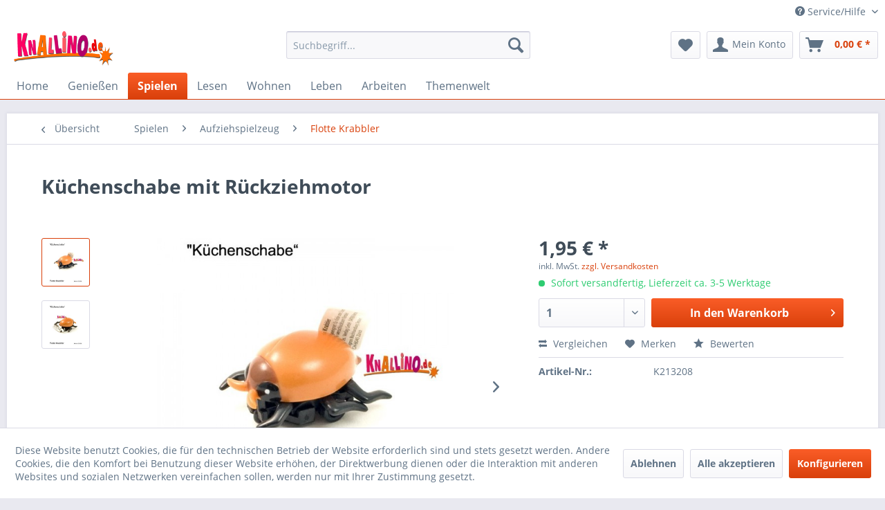

--- FILE ---
content_type: text/html; charset=UTF-8
request_url: https://www.knallino.de/spielen/aufziehspielzeug/flotte-krabbler/kuechenschabe-mit-rueckziehmotor.html
body_size: 18210
content:
<!DOCTYPE html>
<html class="no-js" lang="de" itemscope="itemscope" itemtype="http://schema.org/WebPage">
<head>
<meta charset="utf-8">
<meta name="author" content="" />
<meta name="robots" content="index,follow" />
<meta name="revisit-after" content="15 days" />
<meta name="keywords" content="Die, cm, bewegen, Beine, Rollen 
die, los 
läuft, Rückziehen, Länge 
flitzt, Gegend. 
ca., kleine, Beinchen, flinken, Rückziehmotors, ihres, dank, huscht, Küchenschabe, sich 
" />
<meta name="description" content="Flotter Flitzer mit Federmotor" />
<meta property="og:type" content="product" />
<meta property="og:site_name" content="KNALLiNO.de" />
<meta property="og:url" content="https://www.knallino.de/spielen/aufziehspielzeug/flotte-krabbler/kuechenschabe-mit-rueckziehmotor.html" />
<meta property="og:title" content="Küchenschabe mit Rückziehmotor" />
<meta property="og:description" content="Die kleine  Küchenschabe  huscht dank ihres  Rückziehmotors  mit den flinken Beinchen durch die Gegend.&amp;nbsp;
ca. 4 cm Länge&amp;nbsp;
flitzt nach…" />
<meta property="og:image" content="https://www.knallino.de/media/image/cf/8e/85/tempk213208_kuechenschabe_flotter_krabbler_mit_rueckziehmotor_p1.jpg" />
<meta property="product:brand" content="HANS" />
<meta property="product:price" content="1,95" />
<meta property="product:product_link" content="https://www.knallino.de/spielen/aufziehspielzeug/flotte-krabbler/kuechenschabe-mit-rueckziehmotor.html" />
<meta name="twitter:card" content="product" />
<meta name="twitter:site" content="KNALLiNO.de" />
<meta name="twitter:title" content="Küchenschabe mit Rückziehmotor" />
<meta name="twitter:description" content="Die kleine  Küchenschabe  huscht dank ihres  Rückziehmotors  mit den flinken Beinchen durch die Gegend.&amp;nbsp;
ca. 4 cm Länge&amp;nbsp;
flitzt nach…" />
<meta name="twitter:image" content="https://www.knallino.de/media/image/cf/8e/85/tempk213208_kuechenschabe_flotter_krabbler_mit_rueckziehmotor_p1.jpg" />
<meta itemprop="copyrightHolder" content="KNALLiNO.de" />
<meta itemprop="copyrightYear" content="2014" />
<meta itemprop="isFamilyFriendly" content="True" />
<meta itemprop="image" content="https://www.knallino.de/media/image/33/ca/66/KNALLiNO-Logo-242x84-Pixel-72-dpi-RGB-transparent.png" />
<meta name="viewport" content="width=device-width, initial-scale=1.0, user-scalable=no">
<meta name="mobile-web-app-capable" content="yes">
<meta name="apple-mobile-web-app-title" content="KNALLiNO.de">
<meta name="apple-mobile-web-app-capable" content="yes">
<meta name="apple-mobile-web-app-status-bar-style" content="default">
<link rel="apple-touch-icon-precomposed" href="/themes/Frontend/Responsive/frontend/_public/src/img/apple-touch-icon-precomposed.png">
<link rel="shortcut icon" href="https://www.knallino.de/media/unknown/d9/0c/f4/favicon.ico">
<meta name="msapplication-navbutton-color" content="#D9400B" />
<meta name="application-name" content="KNALLiNO.de" />
<meta name="msapplication-starturl" content="https://www.knallino.de/" />
<meta name="msapplication-window" content="width=1024;height=768" />
<meta name="msapplication-TileImage" content="/themes/Frontend/Responsive/frontend/_public/src/img/win-tile-image.png">
<meta name="msapplication-TileColor" content="#D9400B">
<meta name="theme-color" content="#D9400B" />
<link rel="canonical" href="https://www.knallino.de/spielen/aufziehspielzeug/flotte-krabbler/kuechenschabe-mit-rueckziehmotor.html" />
<title itemprop="name">
Küchenschabe mit Rückziehmotor | Flotte Krabbler | Aufziehspielzeug | Spielen | KNALLiNO.de</title>
<link href="/web/cache/1756111139_36e9fe14ef52c03e70244c8abbe21cdd.css" media="all" rel="stylesheet" type="text/css" />
</head>
<body class="is--ctl-detail is--act-index" >
<div class="page-wrap">
<noscript class="noscript-main">
<div class="alert is--warning">
<div class="alert--icon">
<i class="icon--element icon--warning"></i>
</div>
<div class="alert--content">
Um KNALLiNO.de in vollem Umfang nutzen zu k&ouml;nnen, empfehlen wir Ihnen Javascript in Ihrem Browser zu aktiveren.
</div>
</div>
</noscript>
<header class="header-main">
<div class="top-bar">
<div class="container block-group">
<nav class="top-bar--navigation block" role="menubar">

    



    

<div class="navigation--entry entry--compare is--hidden" role="menuitem" aria-haspopup="true" data-drop-down-menu="true">
    

</div>
<div class="navigation--entry entry--service has--drop-down" role="menuitem" aria-haspopup="true" data-drop-down-menu="true">
<i class="icon--service"></i> Service/Hilfe
<ul class="service--list is--rounded" role="menu">
<li class="service--entry" role="menuitem">
<a class="service--link" href="javascript:openCookieConsentManager()" title="Cookie settings" >
Cookie settings
</a>
</li>
<li class="service--entry" role="menuitem">
<a class="service--link" href="https://www.knallino.de/kontaktformular" title="Kontakt" target="_self">
Kontakt
</a>
</li>
<li class="service--entry" role="menuitem">
<a class="service--link" href="https://www.knallino.de/versand-und-zahlungsbedingungen" title="Versand und Zahlungsbedingungen" >
Versand und Zahlungsbedingungen
</a>
</li>
<li class="service--entry" role="menuitem">
<a class="service--link" href="https://www.knallino.de/widerrufsrecht" title="Widerrufsrecht" >
Widerrufsrecht
</a>
</li>
<li class="service--entry" role="menuitem">
<a class="service--link" href="https://www.knallino.de/datenschutz" title="Datenschutz" >
Datenschutz
</a>
</li>
<li class="service--entry" role="menuitem">
<a class="service--link" href="https://www.knallino.de/agb" title="AGB" >
AGB
</a>
</li>
<li class="service--entry" role="menuitem">
<a class="service--link" href="https://www.knallino.de/impressum" title="Impressum" >
Impressum
</a>
</li>
</ul>
</div>
</nav>
</div>
</div>
<div class="container header--navigation">
<div class="logo-main block-group" role="banner">
<div class="logo--shop block">
<a class="logo--link" href="https://www.knallino.de/" title="KNALLiNO.de - zur Startseite wechseln">
<picture>
<source srcset="https://www.knallino.de/media/image/33/ca/66/KNALLiNO-Logo-242x84-Pixel-72-dpi-RGB-transparent.png" media="(min-width: 78.75em)">
<source srcset="https://www.knallino.de/media/image/33/ca/66/KNALLiNO-Logo-242x84-Pixel-72-dpi-RGB-transparent.png" media="(min-width: 64em)">
<source srcset="https://www.knallino.de/media/image/33/ca/66/KNALLiNO-Logo-242x84-Pixel-72-dpi-RGB-transparent.png" media="(min-width: 48em)">
<img srcset="https://www.knallino.de/media/image/33/ca/66/KNALLiNO-Logo-242x84-Pixel-72-dpi-RGB-transparent.png" alt="KNALLiNO.de - zur Startseite wechseln" />
</picture>
</a>
</div>
</div>
<nav class="shop--navigation block-group">
<ul class="navigation--list block-group" role="menubar">
<li class="navigation--entry entry--menu-left" role="menuitem">
<a class="entry--link entry--trigger btn is--icon-left" href="#offcanvas--left" data-offcanvas="true" data-offCanvasSelector=".sidebar-main">
<i class="icon--menu"></i> Menü
</a>
</li>
<li class="navigation--entry entry--search" role="menuitem" data-search="true" aria-haspopup="true">
<a class="btn entry--link entry--trigger" href="#show-hide--search" title="Suche anzeigen / schließen">
<i class="icon--search"></i>
<span class="search--display">Suchen</span>
</a>
<form action="/search" method="get" class="main-search--form">
<input type="search" name="sSearch" class="main-search--field" autocomplete="off" autocapitalize="off" placeholder="Suchbegriff..." maxlength="30" />
<button type="submit" class="main-search--button">
<i class="icon--search"></i>
<span class="main-search--text">Suchen</span>
</button>
<div class="form--ajax-loader">&nbsp;</div>
</form>
<div class="main-search--results"></div>
</li>

    <li class="navigation--entry entry--notepad" role="menuitem">
        <a href="https://www.knallino.de/note" title="Merkzettel" class="btn">
            <i class="icon--heart"></i>
                    </a>
    </li>




    <li class="navigation--entry entry--account with-slt"
        role="menuitem"
        data-offcanvas="true"
        data-offCanvasSelector=".account--dropdown-navigation">
        
            <a href="https://www.knallino.de/account"
               title="Mein Konto"
               class="btn is--icon-left entry--link account--link">
                <i class="icon--account"></i>
                                    <span class="account--display">
                        Mein Konto
                    </span>
                            </a>
        

                    
                <div class="account--dropdown-navigation">

                    
                        <div class="navigation--smartphone">
                            <div class="entry--close-off-canvas">
                                <a href="#close-account-menu"
                                   class="account--close-off-canvas"
                                   title="Menü schließen">
                                    Menü schließen <i class="icon--arrow-right"></i>
                                </a>
                            </div>
                        </div>
                    

                    
                            <div class="account--menu is--rounded is--personalized">
        
                            
                
                                            <span class="navigation--headline">
                            Mein Konto
                        </span>
                                    

                
                <div class="account--menu-container">

                    
                        
                        <ul class="sidebar--navigation navigation--list is--level0 show--active-items">
                            
                                
                                
                                    
                                                                                    <li class="navigation--entry">
                                                <span class="navigation--signin">
                                                    <a href="https://www.knallino.de/account#hide-registration"
                                                       class="blocked--link btn is--primary navigation--signin-btn"
                                                       data-collapseTarget="#registration"
                                                       data-action="close">
                                                        Anmelden
                                                    </a>
                                                    <span class="navigation--register">
                                                        oder
                                                        <a href="https://www.knallino.de/account#show-registration"
                                                           class="blocked--link"
                                                           data-collapseTarget="#registration"
                                                           data-action="open">
                                                            registrieren
                                                        </a>
                                                    </span>
                                                </span>
                                            </li>
                                                                            

                                    
                                        <li class="navigation--entry">
                                            <a href="https://www.knallino.de/account" title="Übersicht" class="navigation--link">
                                                Übersicht
                                            </a>
                                        </li>
                                    
                                

                                
                                
                                    <li class="navigation--entry">
                                        <a href="https://www.knallino.de/account/profile" title="Persönliche Daten" class="navigation--link" rel="nofollow">
                                            Persönliche Daten
                                        </a>
                                    </li>
                                

                                
                                
                                                                            
                                            <li class="navigation--entry">
                                                <a href="https://www.knallino.de/address/index/sidebar/" title="Adressen" class="navigation--link" rel="nofollow">
                                                    Adressen
                                                </a>
                                            </li>
                                        
                                                                    

                                
                                
                                    <li class="navigation--entry">
                                        <a href="https://www.knallino.de/account/payment" title="Zahlungsarten" class="navigation--link" rel="nofollow">
                                            Zahlungsarten
                                        </a>
                                    </li>
                                

                                
                                
                                    <li class="navigation--entry">
                                        <a href="https://www.knallino.de/account/orders" title="Bestellungen" class="navigation--link" rel="nofollow">
                                            Bestellungen
                                        </a>
                                    </li>
                                

                                
                                
                                                                            <li class="navigation--entry">
                                            <a href="https://www.knallino.de/account/downloads" title="Sofortdownloads" class="navigation--link" rel="nofollow">
                                                Sofortdownloads
                                            </a>
                                        </li>
                                                                    

                                
                                
                                    <li class="navigation--entry">
                                        <a href="https://www.knallino.de/note" title="Merkzettel" class="navigation--link" rel="nofollow">
                                            Merkzettel
                                        </a>
                                    </li>
                                

                                
                                
                                                                    

                                
                                
                                                                    
                            
                        </ul>
                    
                </div>
                    
    </div>
                    
                </div>
            
            </li>




    <li class="navigation--entry entry--cart" role="menuitem">
        <a class="btn is--icon-left cart--link" href="https://www.knallino.de/checkout/cart" title="Warenkorb">
            <span class="cart--display">
                                    Warenkorb
                            </span>

            <span class="badge is--primary is--minimal cart--quantity is--hidden">0</span>

            <i class="icon--basket"></i>

            <span class="cart--amount">
                0,00&nbsp;&euro; *
            </span>
        </a>
        <div class="ajax-loader">&nbsp;</div>
    </li>



</ul>
</nav>
<div class="container--ajax-cart" data-collapse-cart="true" data-displayMode="offcanvas"></div>
</div>
</header>
<nav class="navigation-main">
<div class="container" data-menu-scroller="true" data-listSelector=".navigation--list.container" data-viewPortSelector=".navigation--list-wrapper">
<div class="navigation--list-wrapper">
<ul class="navigation--list container" role="menubar" itemscope="itemscope" itemtype="http://schema.org/SiteNavigationElement">
<li class="navigation--entry is--home" role="menuitem"><a class="navigation--link is--first" href="https://www.knallino.de/" title="Home" itemprop="url"><span itemprop="name">Home</span></a></li><li class="navigation--entry" role="menuitem"><a class="navigation--link" href="https://www.knallino.de/geniessen/" title="Genießen" itemprop="url"><span itemprop="name">Genießen</span></a></li><li class="navigation--entry is--active" role="menuitem"><a class="navigation--link is--active" href="https://www.knallino.de/spielen/" title="Spielen" itemprop="url"><span itemprop="name">Spielen</span></a></li><li class="navigation--entry" role="menuitem"><a class="navigation--link" href="https://www.knallino.de/lesen/" title="Lesen" itemprop="url"><span itemprop="name">Lesen</span></a></li><li class="navigation--entry" role="menuitem"><a class="navigation--link" href="https://www.knallino.de/wohnen/" title="Wohnen" itemprop="url"><span itemprop="name">Wohnen</span></a></li><li class="navigation--entry" role="menuitem"><a class="navigation--link" href="https://www.knallino.de/leben/" title="Leben" itemprop="url"><span itemprop="name">Leben</span></a></li><li class="navigation--entry" role="menuitem"><a class="navigation--link" href="https://www.knallino.de/arbeiten/" title="Arbeiten" itemprop="url"><span itemprop="name">Arbeiten</span></a></li><li class="navigation--entry" role="menuitem"><a class="navigation--link" href="https://www.knallino.de/themenwelt/" title="Themenwelt" itemprop="url"><span itemprop="name">Themenwelt</span></a></li>            </ul>
</div>
<div class="advanced-menu" data-advanced-menu="true" data-hoverDelay="250">
<div class="menu--container">
<div class="button-container">
<a href="https://www.knallino.de/geniessen/" class="button--category" title="Zur Kategorie Genießen">
<i class="icon--arrow-right"></i>
Zur Kategorie Genießen
</a>
<span class="button--close">
<i class="icon--cross"></i>
</span>
</div>
<div class="content--wrapper has--content has--teaser">
<ul class="menu--list menu--level-0 columns--2" style="width: 50%;">
<li class="menu--list-item item--level-0" style="width: 100%">
<a href="https://www.knallino.de/geniessen/trinken/" class="menu--list-item-link" title="Trinken">Trinken</a>
<ul class="menu--list menu--level-1 columns--2">
<li class="menu--list-item item--level-1">
<a href="https://www.knallino.de/geniessen/trinken/flaschenoeffner/" class="menu--list-item-link" title="Flaschenöffner">Flaschenöffner</a>
</li>
<li class="menu--list-item item--level-1">
<a href="https://www.knallino.de/geniessen/trinken/untersetzer/" class="menu--list-item-link" title="Untersetzer">Untersetzer</a>
</li>
<li class="menu--list-item item--level-1">
<a href="https://www.knallino.de/geniessen/trinken/becher/" class="menu--list-item-link" title="Becher">Becher</a>
</li>
</ul>
</li>
<li class="menu--list-item item--level-0" style="width: 100%">
<a href="https://www.knallino.de/geniessen/essen/" class="menu--list-item-link" title="Essen">Essen</a>
<ul class="menu--list menu--level-1 columns--2">
<li class="menu--list-item item--level-1">
<a href="https://www.knallino.de/geniessen/essen/kochutensilien/" class="menu--list-item-link" title="Kochutensilien">Kochutensilien</a>
</li>
<li class="menu--list-item item--level-1">
<a href="https://www.knallino.de/geniessen/essen/gedeckter-tisch/" class="menu--list-item-link" title="Gedeckter Tisch">Gedeckter Tisch</a>
</li>
</ul>
</li>
<li class="menu--list-item item--level-0" style="width: 100%">
<a href="https://www.knallino.de/geniessen/musik/" class="menu--list-item-link" title="Musik">Musik</a>
<ul class="menu--list menu--level-1 columns--2">
<li class="menu--list-item item--level-1">
<a href="https://www.knallino.de/geniessen/musik/spieluhren/" class="menu--list-item-link" title="Spieluhren">Spieluhren</a>
</li>
</ul>
</li>
<li class="menu--list-item item--level-0" style="width: 100%">
<a href="https://www.knallino.de/geniessen/stimmung/" class="menu--list-item-link" title="Stimmung">Stimmung</a>
<ul class="menu--list menu--level-1 columns--2">
<li class="menu--list-item item--level-1">
<a href="https://www.knallino.de/geniessen/stimmung/kerzen/" class="menu--list-item-link" title="Kerzen">Kerzen</a>
</li>
<li class="menu--list-item item--level-1">
<a href="https://www.knallino.de/geniessen/stimmung/feuerwerk/" class="menu--list-item-link" title="Feuerwerk">Feuerwerk</a>
</li>
</ul>
</li>
</ul>
<div class="menu--delimiter" style="right: 50%;"></div>
<div class="menu--teaser" style="width: 50%;">
<div class="teaser--text">
Genie&szlig;en sie das Leben! Praktisch sch&ouml;ne, und sch&ouml;n praktische Sachen warten auf sie! Illustrierte  Becher  f&uuml;r ihren Kaffee am morgen, dazu das passende  Fr&uuml;hst&uuml;cksbrett . So l&auml;sst es sich in den Tag starten!...
<a class="teaser--text-link" href="https://www.knallino.de/geniessen/" title="mehr erfahren">
mehr erfahren
</a>
</div>
</div>
</div>
</div>
<div class="menu--container">
<div class="button-container">
<a href="https://www.knallino.de/spielen/" class="button--category" title="Zur Kategorie Spielen">
<i class="icon--arrow-right"></i>
Zur Kategorie Spielen
</a>
<span class="button--close">
<i class="icon--cross"></i>
</span>
</div>
<div class="content--wrapper has--content has--teaser">
<ul class="menu--list menu--level-0 columns--2" style="width: 50%;">
<li class="menu--list-item item--level-0" style="width: 100%">
<a href="https://www.knallino.de/spielen/figuren/" class="menu--list-item-link" title="Figuren">Figuren</a>
<ul class="menu--list menu--level-1 columns--2">
<li class="menu--list-item item--level-1">
<a href="https://www.knallino.de/spielen/figuren/tierfiguren/" class="menu--list-item-link" title="Tierfiguren">Tierfiguren</a>
</li>
</ul>
</li>
<li class="menu--list-item item--level-0" style="width: 100%">
<a href="https://www.knallino.de/spielen/geduld-geschick/" class="menu--list-item-link" title="Geduld &amp; Geschick">Geduld & Geschick</a>
</li>
<li class="menu--list-item item--level-0" style="width: 100%">
<a href="https://www.knallino.de/spielen/gesellschaftsspiele/" class="menu--list-item-link" title="Gesellschaftsspiele">Gesellschaftsspiele</a>
</li>
<li class="menu--list-item item--level-0" style="width: 100%">
<a href="https://www.knallino.de/spielen/elektrotechnik/" class="menu--list-item-link" title="Elektrotechnik">Elektrotechnik</a>
<ul class="menu--list menu--level-1 columns--2">
<li class="menu--list-item item--level-1">
<a href="https://www.knallino.de/spielen/elektrotechnik/ferngesteuert/" class="menu--list-item-link" title="Ferngesteuert">Ferngesteuert</a>
</li>
</ul>
</li>
<li class="menu--list-item item--level-0" style="width: 100%">
<a href="https://www.knallino.de/spielen/aufziehspielzeug/" class="menu--list-item-link" title="Aufziehspielzeug">Aufziehspielzeug</a>
<ul class="menu--list menu--level-1 columns--2">
<li class="menu--list-item item--level-1">
<a href="https://www.knallino.de/spielen/aufziehspielzeug/critter-serie/" class="menu--list-item-link" title="Critter-Serie">Critter-Serie</a>
</li>
<li class="menu--list-item item--level-1">
<a href="https://www.knallino.de/spielen/aufziehspielzeug/kleine-huepfer/" class="menu--list-item-link" title="Kleine Hüpfer">Kleine Hüpfer</a>
</li>
<li class="menu--list-item item--level-1">
<a href="https://www.knallino.de/spielen/aufziehspielzeug/nette-flitzer/" class="menu--list-item-link" title="Nette Flitzer">Nette Flitzer</a>
</li>
<li class="menu--list-item item--level-1">
<a href="https://www.knallino.de/spielen/aufziehspielzeug/flotte-krabbler/" class="menu--list-item-link" title="Flotte Krabbler">Flotte Krabbler</a>
</li>
<li class="menu--list-item item--level-1">
<a href="https://www.knallino.de/spielen/aufziehspielzeug/gemaechliche-laeufer/" class="menu--list-item-link" title="Gemächliche Läufer">Gemächliche Läufer</a>
</li>
<li class="menu--list-item item--level-1">
<a href="https://www.knallino.de/spielen/aufziehspielzeug/dino-alarm/" class="menu--list-item-link" title="Dino-Alarm">Dino-Alarm</a>
</li>
<li class="menu--list-item item--level-1">
<a href="https://www.knallino.de/spielen/aufziehspielzeug/watscheltiere/" class="menu--list-item-link" title="Watscheltiere">Watscheltiere</a>
</li>
<li class="menu--list-item item--level-1">
<a href="https://www.knallino.de/spielen/aufziehspielzeug/allerlei-getier/" class="menu--list-item-link" title="Allerlei Getier">Allerlei Getier</a>
</li>
<li class="menu--list-item item--level-1">
<a href="https://www.knallino.de/spielen/aufziehspielzeug/artisten/" class="menu--list-item-link" title="Artisten">Artisten</a>
</li>
<li class="menu--list-item item--level-1">
<a href="https://www.knallino.de/spielen/aufziehspielzeug/schwimmer/" class="menu--list-item-link" title="Schwimmer">Schwimmer</a>
</li>
</ul>
</li>
<li class="menu--list-item item--level-0" style="width: 100%">
<a href="https://www.knallino.de/spielen/optisches-spielzeug/" class="menu--list-item-link" title="Optisches Spielzeug">Optisches Spielzeug</a>
<ul class="menu--list menu--level-1 columns--2">
<li class="menu--list-item item--level-1">
<a href="https://www.knallino.de/spielen/optisches-spielzeug/kaleidoskope/" class="menu--list-item-link" title="Kaleidoskope">Kaleidoskope</a>
</li>
<li class="menu--list-item item--level-1">
<a href="https://www.knallino.de/spielen/optisches-spielzeug/motionscope/" class="menu--list-item-link" title="Motionscope">Motionscope</a>
</li>
<li class="menu--list-item item--level-1">
<a href="https://www.knallino.de/spielen/optisches-spielzeug/zauberstab-kaleidoskop/" class="menu--list-item-link" title="Zauberstab Kaleidoskop">Zauberstab Kaleidoskop</a>
</li>
<li class="menu--list-item item--level-1">
<a href="https://www.knallino.de/spielen/optisches-spielzeug/optische-illusionen/" class="menu--list-item-link" title="Optische Illusionen">Optische Illusionen</a>
</li>
</ul>
</li>
<li class="menu--list-item item--level-0" style="width: 100%">
<a href="https://www.knallino.de/spielen/ballspiele/" class="menu--list-item-link" title="Ballspiele">Ballspiele</a>
<ul class="menu--list menu--level-1 columns--2">
<li class="menu--list-item item--level-1">
<a href="https://www.knallino.de/spielen/ballspiele/flummis/" class="menu--list-item-link" title="Flummis">Flummis</a>
</li>
</ul>
</li>
<li class="menu--list-item item--level-0" style="width: 100%">
<a href="https://www.knallino.de/spielen/scherzartikel/" class="menu--list-item-link" title="Scherzartikel">Scherzartikel</a>
<ul class="menu--list menu--level-1 columns--2">
<li class="menu--list-item item--level-1">
<a href="https://www.knallino.de/spielen/scherzartikel/verwandlung/" class="menu--list-item-link" title="Verwandlung">Verwandlung</a>
</li>
<li class="menu--list-item item--level-1">
<a href="https://www.knallino.de/spielen/scherzartikel/raucherscherze/" class="menu--list-item-link" title="Raucherscherze">Raucherscherze</a>
</li>
<li class="menu--list-item item--level-1">
<a href="https://www.knallino.de/spielen/scherzartikel/spritzscherze/" class="menu--list-item-link" title="Spritzscherze">Spritzscherze</a>
</li>
<li class="menu--list-item item--level-1">
<a href="https://www.knallino.de/spielen/scherzartikel/ungeziefer/" class="menu--list-item-link" title="Ungeziefer">Ungeziefer</a>
</li>
<li class="menu--list-item item--level-1">
<a href="https://www.knallino.de/spielen/scherzartikel/schoen-blutig/" class="menu--list-item-link" title="Schön blutig">Schön blutig</a>
</li>
<li class="menu--list-item item--level-1">
<a href="https://www.knallino.de/spielen/scherzartikel/prost-mahlzeit/" class="menu--list-item-link" title="Prost Mahlzeit!">Prost Mahlzeit!</a>
</li>
<li class="menu--list-item item--level-1">
<a href="https://www.knallino.de/spielen/scherzartikel/alle-sinne/" class="menu--list-item-link" title="Alle Sinne">Alle Sinne</a>
</li>
<li class="menu--list-item item--level-1">
<a href="https://www.knallino.de/spielen/scherzartikel/auslese/" class="menu--list-item-link" title="Auslese">Auslese</a>
</li>
</ul>
</li>
<li class="menu--list-item item--level-0" style="width: 100%">
<a href="https://www.knallino.de/spielen/reisespiele/" class="menu--list-item-link" title="Reisespiele">Reisespiele</a>
</li>
<li class="menu--list-item item--level-0" style="width: 100%">
<a href="https://www.knallino.de/spielen/wasserspiele/" class="menu--list-item-link" title="Wasserspiele">Wasserspiele</a>
<ul class="menu--list menu--level-1 columns--2">
<li class="menu--list-item item--level-1">
<a href="https://www.knallino.de/spielen/wasserspiele/spritzer/" class="menu--list-item-link" title="Spritzer">Spritzer</a>
</li>
<li class="menu--list-item item--level-1">
<a href="https://www.knallino.de/spielen/wasserspiele/spritzfiguren/" class="menu--list-item-link" title="Spritzfiguren">Spritzfiguren</a>
</li>
<li class="menu--list-item item--level-1">
<a href="https://www.knallino.de/spielen/wasserspiele/badeenten/" class="menu--list-item-link" title="Badeenten">Badeenten</a>
</li>
</ul>
</li>
<li class="menu--list-item item--level-0" style="width: 100%">
<a href="https://www.knallino.de/spielen/mechanisches-spielzeug/" class="menu--list-item-link" title="Mechanisches Spielzeug">Mechanisches Spielzeug</a>
<ul class="menu--list menu--level-1 columns--2">
<li class="menu--list-item item--level-1">
<a href="https://www.knallino.de/spielen/mechanisches-spielzeug/roboter/" class="menu--list-item-link" title="Roboter">Roboter</a>
</li>
<li class="menu--list-item item--level-1">
<a href="https://www.knallino.de/spielen/mechanisches-spielzeug/physikalisch/" class="menu--list-item-link" title="Physikalisch">Physikalisch</a>
</li>
</ul>
</li>
<li class="menu--list-item item--level-0" style="width: 100%">
<a href="https://www.knallino.de/spielen/entdecken/" class="menu--list-item-link" title="Entdecken">Entdecken</a>
<ul class="menu--list menu--level-1 columns--2">
<li class="menu--list-item item--level-1">
<a href="https://www.knallino.de/spielen/entdecken/grabung/" class="menu--list-item-link" title="Grabung">Grabung</a>
</li>
</ul>
</li>
<li class="menu--list-item item--level-0" style="width: 100%">
<a href="https://www.knallino.de/spielen/luftspiele/" class="menu--list-item-link" title="Luftspiele">Luftspiele</a>
</li>
</ul>
<div class="menu--delimiter" style="right: 50%;"></div>
<div class="menu--teaser" style="width: 50%;">
<div class="teaser--text">
Unser  Spielen-Sortiment  kennt keine Grenzen. Ob Gro&szlig; oder Klein:&nbsp;Hier kommen alle auf ihre Kosten! Wie w&auml;r's mit 'ner drolligen  Froschk&ouml;nig-Figur ? Oder das Dino-Memo f&uuml;r den  Kindergeburtstag ? Unsere  Aufziehfiguren...
<a class="teaser--text-link" href="https://www.knallino.de/spielen/" title="mehr erfahren">
mehr erfahren
</a>
</div>
</div>
</div>
</div>
<div class="menu--container">
<div class="button-container">
<a href="https://www.knallino.de/lesen/" class="button--category" title="Zur Kategorie Lesen">
<i class="icon--arrow-right"></i>
Zur Kategorie Lesen
</a>
<span class="button--close">
<i class="icon--cross"></i>
</span>
</div>
<div class="content--wrapper has--content has--teaser">
<ul class="menu--list menu--level-0 columns--2" style="width: 50%;">
<li class="menu--list-item item--level-0" style="width: 100%">
<a href="https://www.knallino.de/lesen/lesezeichen/" class="menu--list-item-link" title="Lesezeichen">Lesezeichen</a>
<ul class="menu--list menu--level-1 columns--2">
<li class="menu--list-item item--level-1">
<a href="https://www.knallino.de/lesen/lesezeichen/3d-lesezeichen/" class="menu--list-item-link" title="3D Lesezeichen">3D Lesezeichen</a>
</li>
<li class="menu--list-item item--level-1">
<a href="https://www.knallino.de/lesen/lesezeichen/kuschel-lesezeichen/" class="menu--list-item-link" title="Kuschel-Lesezeichen">Kuschel-Lesezeichen</a>
</li>
<li class="menu--list-item item--level-1">
<a href="https://www.knallino.de/lesen/lesezeichen/metalllesezeichen/" class="menu--list-item-link" title="Metalllesezeichen">Metalllesezeichen</a>
</li>
<li class="menu--list-item item--level-1">
<a href="https://www.knallino.de/lesen/lesezeichen/stift-lesezeichen/" class="menu--list-item-link" title="Stift-Lesezeichen">Stift-Lesezeichen</a>
</li>
<li class="menu--list-item item--level-1">
<a href="https://www.knallino.de/lesen/lesezeichen/krimi-lesezeichen/" class="menu--list-item-link" title="Krimi-Lesezeichen">Krimi-Lesezeichen</a>
</li>
<li class="menu--list-item item--level-1">
<a href="https://www.knallino.de/lesen/lesezeichen/seitenreiter/" class="menu--list-item-link" title="Seitenreiter">Seitenreiter</a>
</li>
</ul>
</li>
<li class="menu--list-item item--level-0" style="width: 100%">
<a href="https://www.knallino.de/lesen/buchstuetzen/" class="menu--list-item-link" title="Buchstützen">Buchstützen</a>
</li>
<li class="menu--list-item item--level-0" style="width: 100%">
<a href="https://www.knallino.de/lesen/sehhilfen/" class="menu--list-item-link" title="Sehhilfen">Sehhilfen</a>
<ul class="menu--list menu--level-1 columns--2">
<li class="menu--list-item item--level-1">
<a href="https://www.knallino.de/lesen/sehhilfen/brillenetuis/" class="menu--list-item-link" title="Brillenetuis">Brillenetuis</a>
</li>
<li class="menu--list-item item--level-1">
<a href="https://www.knallino.de/lesen/sehhilfen/brillenputztuecher/" class="menu--list-item-link" title="Brillenputztücher">Brillenputztücher</a>
</li>
</ul>
</li>
</ul>
<div class="menu--delimiter" style="right: 50%;"></div>
<div class="menu--teaser" style="width: 50%;">
<div class="teaser--text">
F&uuml;r  Leseratten  und all diejenigen, die es gerne werden w&uuml;rden. Lesen kann auch  Spa&szlig;  machen. Unsere  Lesezeichen  sind abwechslungsreicher als jeder Bestseller-Roman. Stecken sie sich 'nen Schwein oder Marienk&auml;fer auf ihre...
<a class="teaser--text-link" href="https://www.knallino.de/lesen/" title="mehr erfahren">
mehr erfahren
</a>
</div>
</div>
</div>
</div>
<div class="menu--container">
<div class="button-container">
<a href="https://www.knallino.de/wohnen/" class="button--category" title="Zur Kategorie Wohnen">
<i class="icon--arrow-right"></i>
Zur Kategorie Wohnen
</a>
<span class="button--close">
<i class="icon--cross"></i>
</span>
</div>
<div class="content--wrapper has--content has--teaser">
<ul class="menu--list menu--level-0 columns--2" style="width: 50%;">
<li class="menu--list-item item--level-0" style="width: 100%">
<a href="https://www.knallino.de/wohnen/ordnung/" class="menu--list-item-link" title="Ordnung">Ordnung</a>
<ul class="menu--list menu--level-1 columns--2">
<li class="menu--list-item item--level-1">
<a href="https://www.knallino.de/wohnen/ordnung/papierkoerbe/" class="menu--list-item-link" title="Papierkörbe">Papierkörbe</a>
</li>
<li class="menu--list-item item--level-1">
<a href="https://www.knallino.de/wohnen/ordnung/schluesselanhaenger/" class="menu--list-item-link" title="Schlüsselanhänger">Schlüsselanhänger</a>
</li>
<li class="menu--list-item item--level-1">
<a href="https://www.knallino.de/wohnen/ordnung/notizen/" class="menu--list-item-link" title="Notizen">Notizen</a>
</li>
<li class="menu--list-item item--level-1">
<a href="https://www.knallino.de/wohnen/ordnung/piktogramme/" class="menu--list-item-link" title="Piktogramme">Piktogramme</a>
</li>
<li class="menu--list-item item--level-1">
<a href="https://www.knallino.de/wohnen/ordnung/kuehlschrankmagnete/" class="menu--list-item-link" title="Kühlschrankmagnete">Kühlschrankmagnete</a>
</li>
<li class="menu--list-item item--level-1">
<a href="https://www.knallino.de/wohnen/ordnung/schilder/" class="menu--list-item-link" title="Schilder">Schilder</a>
</li>
</ul>
</li>
<li class="menu--list-item item--level-0" style="width: 100%">
<a href="https://www.knallino.de/wohnen/moebel/" class="menu--list-item-link" title="Möbel">Möbel</a>
<ul class="menu--list menu--level-1 columns--2">
<li class="menu--list-item item--level-1">
<a href="https://www.knallino.de/wohnen/moebel/hocker/" class="menu--list-item-link" title="Hocker">Hocker</a>
</li>
</ul>
</li>
<li class="menu--list-item item--level-0" style="width: 100%">
<a href="https://www.knallino.de/wohnen/bad/" class="menu--list-item-link" title="Bad">Bad</a>
<ul class="menu--list menu--level-1 columns--2">
<li class="menu--list-item item--level-1">
<a href="https://www.knallino.de/wohnen/bad/enten/" class="menu--list-item-link" title="Enten">Enten</a>
</li>
<li class="menu--list-item item--level-1">
<a href="https://www.knallino.de/wohnen/bad/kleinkram/" class="menu--list-item-link" title="Kleinkram">Kleinkram</a>
</li>
</ul>
</li>
<li class="menu--list-item item--level-0" style="width: 100%">
<a href="https://www.knallino.de/wohnen/toilette/" class="menu--list-item-link" title="Toilette">Toilette</a>
<ul class="menu--list menu--level-1 columns--2">
<li class="menu--list-item item--level-1">
<a href="https://www.knallino.de/wohnen/toilette/toilettenpapier/" class="menu--list-item-link" title="Toilettenpapier">Toilettenpapier</a>
</li>
</ul>
</li>
<li class="menu--list-item item--level-0" style="width: 100%">
<a href="https://www.knallino.de/wohnen/lampen/" class="menu--list-item-link" title="Lampen">Lampen</a>
<ul class="menu--list menu--level-1 columns--2">
<li class="menu--list-item item--level-1">
<a href="https://www.knallino.de/wohnen/lampen/taschenlampen/" class="menu--list-item-link" title="Taschenlampen">Taschenlampen</a>
</li>
</ul>
</li>
<li class="menu--list-item item--level-0" style="width: 100%">
<a href="https://www.knallino.de/wohnen/deko/" class="menu--list-item-link" title="Deko">Deko</a>
<ul class="menu--list menu--level-1 columns--2">
<li class="menu--list-item item--level-1">
<a href="https://www.knallino.de/wohnen/deko/nippes-und-tand/" class="menu--list-item-link" title="Nippes und Tand">Nippes und Tand</a>
</li>
</ul>
</li>
</ul>
<div class="menu--delimiter" style="right: 50%;"></div>
<div class="menu--teaser" style="width: 50%;">
<div class="teaser--text">
Alles f&uuml;r die  Bude ! Versch&ouml;nern sie ihren K&uuml;hlschrank mit  allerlei Spr&uuml;chen . Papierkorb?&nbsp;Aber mit Stil. Genauso wie die  Photohocker , die mit sch&ouml;nen Motiven sofort ins Auge springen. Das Bad bekommt besuch von...
<a class="teaser--text-link" href="https://www.knallino.de/wohnen/" title="mehr erfahren">
mehr erfahren
</a>
</div>
</div>
</div>
</div>
<div class="menu--container">
<div class="button-container">
<a href="https://www.knallino.de/leben/" class="button--category" title="Zur Kategorie Leben">
<i class="icon--arrow-right"></i>
Zur Kategorie Leben
</a>
<span class="button--close">
<i class="icon--cross"></i>
</span>
</div>
<div class="content--wrapper has--content has--teaser">
<ul class="menu--list menu--level-0 columns--2" style="width: 50%;">
<li class="menu--list-item item--level-0" style="width: 100%">
<a href="https://www.knallino.de/leben/kleidung/" class="menu--list-item-link" title="Kleidung">Kleidung</a>
<ul class="menu--list menu--level-1 columns--2">
<li class="menu--list-item item--level-1">
<a href="https://www.knallino.de/leben/kleidung/accessoires/" class="menu--list-item-link" title="Accessoires">Accessoires</a>
</li>
</ul>
</li>
<li class="menu--list-item item--level-0" style="width: 100%">
<a href="https://www.knallino.de/leben/kommunikation/" class="menu--list-item-link" title="Kommunikation">Kommunikation</a>
<ul class="menu--list menu--level-1 columns--2">
<li class="menu--list-item item--level-1">
<a href="https://www.knallino.de/leben/kommunikation/grusskarten/" class="menu--list-item-link" title="Grußkarten">Grußkarten</a>
</li>
<li class="menu--list-item item--level-1">
<a href="https://www.knallino.de/leben/kommunikation/klinkenhaenger/" class="menu--list-item-link" title="Klinkenhänger">Klinkenhänger</a>
</li>
<li class="menu--list-item item--level-1">
<a href="https://www.knallino.de/leben/kommunikation/aufkleber/" class="menu--list-item-link" title="Aufkleber">Aufkleber</a>
</li>
</ul>
</li>
<li class="menu--list-item item--level-0" style="width: 100%">
<a href="https://www.knallino.de/leben/geld/" class="menu--list-item-link" title="Geld">Geld</a>
<ul class="menu--list menu--level-1 columns--2">
<li class="menu--list-item item--level-1">
<a href="https://www.knallino.de/leben/geld/sparschweine/" class="menu--list-item-link" title="Sparschweine">Sparschweine</a>
</li>
<li class="menu--list-item item--level-1">
<a href="https://www.knallino.de/leben/geld/spardosen/" class="menu--list-item-link" title="Spardosen">Spardosen</a>
</li>
</ul>
</li>
<li class="menu--list-item item--level-0" style="width: 100%">
<a href="https://www.knallino.de/leben/praktisches/" class="menu--list-item-link" title="Praktisches">Praktisches</a>
<ul class="menu--list menu--level-1 columns--2">
<li class="menu--list-item item--level-1">
<a href="https://www.knallino.de/leben/praktisches/feurio/" class="menu--list-item-link" title="Feurio!">Feurio!</a>
</li>
</ul>
</li>
<li class="menu--list-item item--level-0" style="width: 100%">
<a href="https://www.knallino.de/leben/unterwegs/" class="menu--list-item-link" title="Unterwegs">Unterwegs</a>
</li>
<li class="menu--list-item item--level-0" style="width: 100%">
<a href="https://www.knallino.de/leben/koerperkultur/" class="menu--list-item-link" title="Körperkultur">Körperkultur</a>
</li>
</ul>
<div class="menu--delimiter" style="right: 50%;"></div>
<div class="menu--teaser" style="width: 50%;">
<div class="teaser--text">
Man lebt nur einmal im  Leben . Umso wichtiger, dies mit Gl&uuml;ck, Freude und Stil zu tun. Auf  KNALLiNO.de  sie alles, was sie brauchen, um ein erf&uuml;lltes Leben zu f&uuml;hren. Tragen sie ihren Lebensgeist in Form unserer - momentan und...
<a class="teaser--text-link" href="https://www.knallino.de/leben/" title="mehr erfahren">
mehr erfahren
</a>
</div>
</div>
</div>
</div>
<div class="menu--container">
<div class="button-container">
<a href="https://www.knallino.de/arbeiten/" class="button--category" title="Zur Kategorie Arbeiten">
<i class="icon--arrow-right"></i>
Zur Kategorie Arbeiten
</a>
<span class="button--close">
<i class="icon--cross"></i>
</span>
</div>
<div class="content--wrapper has--content has--teaser">
<ul class="menu--list menu--level-0 columns--2" style="width: 50%;">
<li class="menu--list-item item--level-0" style="width: 100%">
<a href="https://www.knallino.de/arbeiten/computer/" class="menu--list-item-link" title="Computer">Computer</a>
<ul class="menu--list menu--level-1 columns--2">
<li class="menu--list-item item--level-1">
<a href="https://www.knallino.de/arbeiten/computer/mousepads/" class="menu--list-item-link" title="Mousepads">Mousepads</a>
</li>
<li class="menu--list-item item--level-1">
<a href="https://www.knallino.de/arbeiten/computer/usb-geraete/" class="menu--list-item-link" title="USB-Geräte">USB-Geräte</a>
</li>
</ul>
</li>
<li class="menu--list-item item--level-0" style="width: 100%">
<a href="https://www.knallino.de/arbeiten/schreiben/" class="menu--list-item-link" title="Schreiben">Schreiben</a>
<ul class="menu--list menu--level-1 columns--2">
<li class="menu--list-item item--level-1">
<a href="https://www.knallino.de/arbeiten/schreiben/notizbuecher/" class="menu--list-item-link" title="Notizbücher">Notizbücher</a>
</li>
<li class="menu--list-item item--level-1">
<a href="https://www.knallino.de/arbeiten/schreiben/adressbuecher/" class="menu--list-item-link" title="Adressbücher">Adressbücher</a>
</li>
<li class="menu--list-item item--level-1">
<a href="https://www.knallino.de/arbeiten/schreiben/ablage/" class="menu--list-item-link" title="Ablage">Ablage</a>
</li>
<li class="menu--list-item item--level-1">
<a href="https://www.knallino.de/arbeiten/schreiben/schreibgeraete/" class="menu--list-item-link" title="Schreibgeräte">Schreibgeräte</a>
</li>
</ul>
</li>
</ul>
<div class="menu--delimiter" style="right: 50%;"></div>
<div class="menu--teaser" style="width: 50%;">
<div class="teaser--text">
Damit Arbeiten Spa&szlig; macht, hat KNALLiNO.de eine gro&szlig;e Auswahl an SchnickSchnack DELUXE f&uuml;r's B&uuml;ro. Coole  Mousepads  gesellen sich zu funktionalen  USB-Lampen . Sch&ouml;ne  Notizb&uuml;cher  f&uuml;r wertvolles...
<a class="teaser--text-link" href="https://www.knallino.de/arbeiten/" title="mehr erfahren">
mehr erfahren
</a>
</div>
</div>
</div>
</div>
<div class="menu--container">
<div class="button-container">
<a href="https://www.knallino.de/themenwelt/" class="button--category" title="Zur Kategorie Themenwelt">
<i class="icon--arrow-right"></i>
Zur Kategorie Themenwelt
</a>
<span class="button--close">
<i class="icon--cross"></i>
</span>
</div>
<div class="content--wrapper has--content has--teaser">
<ul class="menu--list menu--level-0 columns--2" style="width: 50%;">
<li class="menu--list-item item--level-0" style="width: 100%">
<a href="https://www.knallino.de/themenwelt/froschkoenig/" class="menu--list-item-link" title="Froschkönig!?">Froschkönig!?</a>
</li>
<li class="menu--list-item item--level-0" style="width: 100%">
<a href="https://www.knallino.de/themenwelt/dinothek/" class="menu--list-item-link" title="Dinothek">Dinothek</a>
</li>
<li class="menu--list-item item--level-0" style="width: 100%">
<a href="https://www.knallino.de/themenwelt/marienkaefer/" class="menu--list-item-link" title="Marienkäfer">Marienkäfer</a>
</li>
<li class="menu--list-item item--level-0" style="width: 100%">
<a href="https://www.knallino.de/themenwelt/hamburgensien/" class="menu--list-item-link" title="Hamburgensien">Hamburgensien</a>
</li>
</ul>
<div class="menu--delimiter" style="right: 50%;"></div>
<div class="menu--teaser" style="width: 50%;">
<div class="teaser--text">
Themenwelten  sind doch was Sch&ouml;nes. Ein Ort mit allen Produkten zu unseren Lieblingsthemen. Tauchen sie in unseren Kosmos ein und entdecken neue Trends sowie bew&auml;hrte Dauerbrenner. Auf einen Klick alles im Blick!
<a class="teaser--text-link" href="https://www.knallino.de/themenwelt/" title="mehr erfahren">
mehr erfahren
</a>
</div>
</div>
</div>
</div>
</div>
</div>
</nav>
<section class="content-main container block-group">
<nav class="content--breadcrumb block">
<a class="breadcrumb--button breadcrumb--link" href="https://www.knallino.de/spielen/aufziehspielzeug/flotte-krabbler/" title="Übersicht">
<i class="icon--arrow-left"></i>
<span class="breadcrumb--title">Übersicht</span>
</a>
<ul class="breadcrumb--list" role="menu" itemscope itemtype="http://schema.org/BreadcrumbList">
<li class="breadcrumb--entry" itemprop="itemListElement" itemscope itemtype="http://schema.org/ListItem">
<a class="breadcrumb--link" href="https://www.knallino.de/spielen/" title="Spielen" itemprop="item">
<link itemprop="url" href="https://www.knallino.de/spielen/" />
<span class="breadcrumb--title" itemprop="name">Spielen</span>
</a>
<meta itemprop="position" content="0" />
</li>
<li class="breadcrumb--separator">
<i class="icon--arrow-right"></i>
</li>
<li class="breadcrumb--entry" itemprop="itemListElement" itemscope itemtype="http://schema.org/ListItem">
<a class="breadcrumb--link" href="https://www.knallino.de/spielen/aufziehspielzeug/" title="Aufziehspielzeug" itemprop="item">
<link itemprop="url" href="https://www.knallino.de/spielen/aufziehspielzeug/" />
<span class="breadcrumb--title" itemprop="name">Aufziehspielzeug</span>
</a>
<meta itemprop="position" content="1" />
</li>
<li class="breadcrumb--separator">
<i class="icon--arrow-right"></i>
</li>
<li class="breadcrumb--entry is--active" itemprop="itemListElement" itemscope itemtype="http://schema.org/ListItem">
<a class="breadcrumb--link" href="https://www.knallino.de/spielen/aufziehspielzeug/flotte-krabbler/" title="Flotte Krabbler" itemprop="item">
<link itemprop="url" href="https://www.knallino.de/spielen/aufziehspielzeug/flotte-krabbler/" />
<span class="breadcrumb--title" itemprop="name">Flotte Krabbler</span>
</a>
<meta itemprop="position" content="2" />
</li>
</ul>
</nav>
<nav class="product--navigation">
<a href="#" class="navigation--link link--prev">
<div class="link--prev-button">
<span class="link--prev-inner">Zurück</span>
</div>
<div class="image--wrapper">
<div class="image--container"></div>
</div>
</a>
<a href="#" class="navigation--link link--next">
<div class="link--next-button">
<span class="link--next-inner">Vor</span>
</div>
<div class="image--wrapper">
<div class="image--container"></div>
</div>
</a>
</nav>
<div class="content-main--inner">
<aside class="sidebar-main off-canvas">
<div class="navigation--smartphone">
<ul class="navigation--list ">
<li class="navigation--entry entry--close-off-canvas">
<a href="#close-categories-menu" title="Menü schließen" class="navigation--link">
Menü schließen <i class="icon--arrow-right"></i>
</a>
</li>
</ul>
<div class="mobile--switches">

    



    

</div>
</div>
<div class="sidebar--categories-wrapper" data-subcategory-nav="true" data-mainCategoryId="3" data-categoryId="55" data-fetchUrl="/widgets/listing/getCategory/categoryId/55">
<div class="categories--headline navigation--headline">
Kategorien
</div>
<div class="sidebar--categories-navigation">
<ul class="sidebar--navigation categories--navigation navigation--list is--drop-down is--level0 is--rounded" role="menu">
<li class="navigation--entry has--sub-children" role="menuitem">
<a class="navigation--link link--go-forward" href="https://www.knallino.de/geniessen/" data-categoryId="8" data-fetchUrl="/widgets/listing/getCategory/categoryId/8" title="Genießen" >
Genießen
<span class="is--icon-right">
<i class="icon--arrow-right"></i>
</span>
</a>
</li>
<li class="navigation--entry is--active has--sub-categories has--sub-children" role="menuitem">
<a class="navigation--link is--active has--sub-categories link--go-forward" href="https://www.knallino.de/spielen/" data-categoryId="6" data-fetchUrl="/widgets/listing/getCategory/categoryId/6" title="Spielen" >
Spielen
<span class="is--icon-right">
<i class="icon--arrow-right"></i>
</span>
</a>
<ul class="sidebar--navigation categories--navigation navigation--list is--level1 is--rounded" role="menu">
<li class="navigation--entry has--sub-children" role="menuitem">
<a class="navigation--link link--go-forward" href="https://www.knallino.de/spielen/figuren/" data-categoryId="20" data-fetchUrl="/widgets/listing/getCategory/categoryId/20" title="Figuren" >
Figuren
<span class="is--icon-right">
<i class="icon--arrow-right"></i>
</span>
</a>
</li>
<li class="navigation--entry" role="menuitem">
<a class="navigation--link" href="https://www.knallino.de/spielen/geduld-geschick/" data-categoryId="164" data-fetchUrl="/widgets/listing/getCategory/categoryId/164" title="Geduld &amp; Geschick" >
Geduld & Geschick
</a>
</li>
<li class="navigation--entry" role="menuitem">
<a class="navigation--link" href="https://www.knallino.de/spielen/gesellschaftsspiele/" data-categoryId="165" data-fetchUrl="/widgets/listing/getCategory/categoryId/165" title="Gesellschaftsspiele" >
Gesellschaftsspiele
</a>
</li>
<li class="navigation--entry has--sub-children" role="menuitem">
<a class="navigation--link link--go-forward" href="https://www.knallino.de/spielen/elektrotechnik/" data-categoryId="166" data-fetchUrl="/widgets/listing/getCategory/categoryId/166" title="Elektrotechnik" >
Elektrotechnik
<span class="is--icon-right">
<i class="icon--arrow-right"></i>
</span>
</a>
</li>
<li class="navigation--entry is--active has--sub-categories has--sub-children" role="menuitem">
<a class="navigation--link is--active has--sub-categories link--go-forward" href="https://www.knallino.de/spielen/aufziehspielzeug/" data-categoryId="34" data-fetchUrl="/widgets/listing/getCategory/categoryId/34" title="Aufziehspielzeug" >
Aufziehspielzeug
<span class="is--icon-right">
<i class="icon--arrow-right"></i>
</span>
</a>
<ul class="sidebar--navigation categories--navigation navigation--list is--level2 navigation--level-high is--rounded" role="menu">
<li class="navigation--entry" role="menuitem">
<a class="navigation--link" href="https://www.knallino.de/spielen/aufziehspielzeug/critter-serie/" data-categoryId="37" data-fetchUrl="/widgets/listing/getCategory/categoryId/37" title="Critter-Serie" >
Critter-Serie
</a>
</li>
<li class="navigation--entry" role="menuitem">
<a class="navigation--link" href="https://www.knallino.de/spielen/aufziehspielzeug/kleine-huepfer/" data-categoryId="45" data-fetchUrl="/widgets/listing/getCategory/categoryId/45" title="Kleine Hüpfer" >
Kleine Hüpfer
</a>
</li>
<li class="navigation--entry" role="menuitem">
<a class="navigation--link" href="https://www.knallino.de/spielen/aufziehspielzeug/nette-flitzer/" data-categoryId="50" data-fetchUrl="/widgets/listing/getCategory/categoryId/50" title="Nette Flitzer" >
Nette Flitzer
</a>
</li>
<li class="navigation--entry is--active" role="menuitem">
<a class="navigation--link is--active" href="https://www.knallino.de/spielen/aufziehspielzeug/flotte-krabbler/" data-categoryId="55" data-fetchUrl="/widgets/listing/getCategory/categoryId/55" title="Flotte Krabbler" >
Flotte Krabbler
</a>
</li>
<li class="navigation--entry" role="menuitem">
<a class="navigation--link" href="https://www.knallino.de/spielen/aufziehspielzeug/gemaechliche-laeufer/" data-categoryId="64" data-fetchUrl="/widgets/listing/getCategory/categoryId/64" title="Gemächliche Läufer" >
Gemächliche Läufer
</a>
</li>
<li class="navigation--entry" role="menuitem">
<a class="navigation--link" href="https://www.knallino.de/spielen/aufziehspielzeug/dino-alarm/" data-categoryId="69" data-fetchUrl="/widgets/listing/getCategory/categoryId/69" title="Dino-Alarm" >
Dino-Alarm
</a>
</li>
<li class="navigation--entry" role="menuitem">
<a class="navigation--link" href="https://www.knallino.de/spielen/aufziehspielzeug/watscheltiere/" data-categoryId="75" data-fetchUrl="/widgets/listing/getCategory/categoryId/75" title="Watscheltiere" >
Watscheltiere
</a>
</li>
<li class="navigation--entry" role="menuitem">
<a class="navigation--link" href="https://www.knallino.de/spielen/aufziehspielzeug/allerlei-getier/" data-categoryId="81" data-fetchUrl="/widgets/listing/getCategory/categoryId/81" title="Allerlei Getier" >
Allerlei Getier
</a>
</li>
<li class="navigation--entry" role="menuitem">
<a class="navigation--link" href="https://www.knallino.de/spielen/aufziehspielzeug/artisten/" data-categoryId="87" data-fetchUrl="/widgets/listing/getCategory/categoryId/87" title="Artisten" >
Artisten
</a>
</li>
<li class="navigation--entry" role="menuitem">
<a class="navigation--link" href="https://www.knallino.de/spielen/aufziehspielzeug/schwimmer/" data-categoryId="93" data-fetchUrl="/widgets/listing/getCategory/categoryId/93" title="Schwimmer" >
Schwimmer
</a>
</li>
</ul>
</li>
<li class="navigation--entry has--sub-children" role="menuitem">
<a class="navigation--link link--go-forward" href="https://www.knallino.de/spielen/optisches-spielzeug/" data-categoryId="96" data-fetchUrl="/widgets/listing/getCategory/categoryId/96" title="Optisches Spielzeug" >
Optisches Spielzeug
<span class="is--icon-right">
<i class="icon--arrow-right"></i>
</span>
</a>
</li>
<li class="navigation--entry has--sub-children" role="menuitem">
<a class="navigation--link link--go-forward" href="https://www.knallino.de/spielen/ballspiele/" data-categoryId="116" data-fetchUrl="/widgets/listing/getCategory/categoryId/116" title="Ballspiele" >
Ballspiele
<span class="is--icon-right">
<i class="icon--arrow-right"></i>
</span>
</a>
</li>
<li class="navigation--entry has--sub-children" role="menuitem">
<a class="navigation--link link--go-forward" href="https://www.knallino.de/spielen/scherzartikel/" data-categoryId="123" data-fetchUrl="/widgets/listing/getCategory/categoryId/123" title="Scherzartikel" >
Scherzartikel
<span class="is--icon-right">
<i class="icon--arrow-right"></i>
</span>
</a>
</li>
<li class="navigation--entry" role="menuitem">
<a class="navigation--link" href="https://www.knallino.de/spielen/reisespiele/" data-categoryId="152" data-fetchUrl="/widgets/listing/getCategory/categoryId/152" title="Reisespiele" >
Reisespiele
</a>
</li>
<li class="navigation--entry has--sub-children" role="menuitem">
<a class="navigation--link link--go-forward" href="https://www.knallino.de/spielen/wasserspiele/" data-categoryId="153" data-fetchUrl="/widgets/listing/getCategory/categoryId/153" title="Wasserspiele" >
Wasserspiele
<span class="is--icon-right">
<i class="icon--arrow-right"></i>
</span>
</a>
</li>
<li class="navigation--entry has--sub-children" role="menuitem">
<a class="navigation--link link--go-forward" href="https://www.knallino.de/spielen/mechanisches-spielzeug/" data-categoryId="156" data-fetchUrl="/widgets/listing/getCategory/categoryId/156" title="Mechanisches Spielzeug" >
Mechanisches Spielzeug
<span class="is--icon-right">
<i class="icon--arrow-right"></i>
</span>
</a>
</li>
<li class="navigation--entry has--sub-children" role="menuitem">
<a class="navigation--link link--go-forward" href="https://www.knallino.de/spielen/entdecken/" data-categoryId="161" data-fetchUrl="/widgets/listing/getCategory/categoryId/161" title="Entdecken" >
Entdecken
<span class="is--icon-right">
<i class="icon--arrow-right"></i>
</span>
</a>
</li>
<li class="navigation--entry" role="menuitem">
<a class="navigation--link" href="https://www.knallino.de/spielen/luftspiele/" data-categoryId="163" data-fetchUrl="/widgets/listing/getCategory/categoryId/163" title="Luftspiele" >
Luftspiele
</a>
</li>
</ul>
</li>
<li class="navigation--entry has--sub-children" role="menuitem">
<a class="navigation--link link--go-forward" href="https://www.knallino.de/lesen/" data-categoryId="9" data-fetchUrl="/widgets/listing/getCategory/categoryId/9" title="Lesen" >
Lesen
<span class="is--icon-right">
<i class="icon--arrow-right"></i>
</span>
</a>
</li>
<li class="navigation--entry has--sub-children" role="menuitem">
<a class="navigation--link link--go-forward" href="https://www.knallino.de/wohnen/" data-categoryId="4" data-fetchUrl="/widgets/listing/getCategory/categoryId/4" title="Wohnen" >
Wohnen
<span class="is--icon-right">
<i class="icon--arrow-right"></i>
</span>
</a>
</li>
<li class="navigation--entry has--sub-children" role="menuitem">
<a class="navigation--link link--go-forward" href="https://www.knallino.de/leben/" data-categoryId="7" data-fetchUrl="/widgets/listing/getCategory/categoryId/7" title="Leben" >
Leben
<span class="is--icon-right">
<i class="icon--arrow-right"></i>
</span>
</a>
</li>
<li class="navigation--entry has--sub-children" role="menuitem">
<a class="navigation--link link--go-forward" href="https://www.knallino.de/arbeiten/" data-categoryId="5" data-fetchUrl="/widgets/listing/getCategory/categoryId/5" title="Arbeiten" >
Arbeiten
<span class="is--icon-right">
<i class="icon--arrow-right"></i>
</span>
</a>
</li>
<li class="navigation--entry has--sub-children" role="menuitem">
<a class="navigation--link link--go-forward" href="https://www.knallino.de/themenwelt/" data-categoryId="11" data-fetchUrl="/widgets/listing/getCategory/categoryId/11" title="Themenwelt" >
Themenwelt
<span class="is--icon-right">
<i class="icon--arrow-right"></i>
</span>
</a>
</li>
</ul>
</div>
<div class="shop-sites--container is--rounded">
<div class="shop-sites--headline navigation--headline">
Informationen
</div>
<ul class="shop-sites--navigation sidebar--navigation navigation--list is--drop-down is--level0" role="menu">
<li class="navigation--entry" role="menuitem">
<a class="navigation--link" href="javascript:openCookieConsentManager()" title="Cookie settings" data-categoryId="46" data-fetchUrl="/widgets/listing/getCustomPage/pageId/46" >
Cookie settings
</a>
</li>
<li class="navigation--entry" role="menuitem">
<a class="navigation--link" href="https://www.knallino.de/kontaktformular" title="Kontakt" data-categoryId="1" data-fetchUrl="/widgets/listing/getCustomPage/pageId/1" target="_self">
Kontakt
</a>
</li>
<li class="navigation--entry" role="menuitem">
<a class="navigation--link" href="https://www.knallino.de/versand-und-zahlungsbedingungen" title="Versand und Zahlungsbedingungen" data-categoryId="6" data-fetchUrl="/widgets/listing/getCustomPage/pageId/6" >
Versand und Zahlungsbedingungen
</a>
</li>
<li class="navigation--entry" role="menuitem">
<a class="navigation--link" href="https://www.knallino.de/widerrufsrecht" title="Widerrufsrecht" data-categoryId="8" data-fetchUrl="/widgets/listing/getCustomPage/pageId/8" >
Widerrufsrecht
</a>
</li>
<li class="navigation--entry" role="menuitem">
<a class="navigation--link" href="https://www.knallino.de/datenschutz" title="Datenschutz" data-categoryId="7" data-fetchUrl="/widgets/listing/getCustomPage/pageId/7" >
Datenschutz
</a>
</li>
<li class="navigation--entry" role="menuitem">
<a class="navigation--link" href="https://www.knallino.de/agb" title="AGB" data-categoryId="4" data-fetchUrl="/widgets/listing/getCustomPage/pageId/4" >
AGB
</a>
</li>
<li class="navigation--entry" role="menuitem">
<a class="navigation--link" href="https://www.knallino.de/impressum" title="Impressum" data-categoryId="3" data-fetchUrl="/widgets/listing/getCustomPage/pageId/3" >
Impressum
</a>
</li>
</ul>
</div>
</div>
</aside>
<div class="content--wrapper">
<div class="content product--details" itemscope itemtype="http://schema.org/Product" data-product-navigation="/widgets/listing/productNavigation" data-category-id="55" data-main-ordernumber="K213208" data-ajax-wishlist="true" data-compare-ajax="true" data-ajax-variants-container="true">
<header class="product--header">
<div class="product--info">
<h1 class="product--title" itemprop="name">
Küchenschabe mit Rückziehmotor
</h1>
<div class="product--rating-container">
<a href="#product--publish-comment" class="product--rating-link" rel="nofollow" title="Bewertung abgeben">
<span class="product--rating">
</span>
</a>
</div>
</div>
</header>
<div class="product--detail-upper block-group">
<div class="product--image-container image-slider product--image-zoom" data-image-slider="true" data-image-gallery="true" data-maxZoom="0" data-thumbnails=".image--thumbnails" >
<div class="image--thumbnails image-slider--thumbnails">
<div class="image-slider--thumbnails-slide">
<a href="https://www.knallino.de/media/image/cf/8e/85/tempk213208_kuechenschabe_flotter_krabbler_mit_rueckziehmotor_p1.jpg" title="Vorschau: Küchenschabe mit Rückziehmotor" class="thumbnail--link is--active">
<img srcset="https://www.knallino.de/media/image/31/05/99/tempk213208_kuechenschabe_flotter_krabbler_mit_rueckziehmotor_p1_200x200.jpg, https://www.knallino.de/media/image/84/db/00/tempk213208_kuechenschabe_flotter_krabbler_mit_rueckziehmotor_p1_200x200@2x.jpg 2x" alt="Vorschau: Küchenschabe mit Rückziehmotor" title="Vorschau: Küchenschabe mit Rückziehmotor" class="thumbnail--image" />
</a>
<a href="https://www.knallino.de/media/image/9f/66/51/tempk213208_kuechenschabe_flotter_krabbler_mit_rueckziehmotor_2_p2.jpg" title="Vorschau: Küchenschabe mit Rückziehmotor" class="thumbnail--link">
<img srcset="https://www.knallino.de/media/image/f0/ec/30/tempk213208_kuechenschabe_flotter_krabbler_mit_rueckziehmotor_2_p2_200x200.jpg, https://www.knallino.de/media/image/21/f2/25/tempk213208_kuechenschabe_flotter_krabbler_mit_rueckziehmotor_2_p2_200x200@2x.jpg 2x" alt="Vorschau: Küchenschabe mit Rückziehmotor" title="Vorschau: Küchenschabe mit Rückziehmotor" class="thumbnail--image" />
</a>
</div>
</div>
<div class="image-slider--container">
<div class="image-slider--slide">
<div class="image--box image-slider--item">
<span class="image--element" data-img-large="https://www.knallino.de/media/image/22/ac/ac/tempk213208_kuechenschabe_flotter_krabbler_mit_rueckziehmotor_p1_1280x1280.jpg" data-img-small="https://www.knallino.de/media/image/31/05/99/tempk213208_kuechenschabe_flotter_krabbler_mit_rueckziehmotor_p1_200x200.jpg" data-img-original="https://www.knallino.de/media/image/cf/8e/85/tempk213208_kuechenschabe_flotter_krabbler_mit_rueckziehmotor_p1.jpg" data-alt="Küchenschabe mit Rückziehmotor">
<span class="image--media">
<img srcset="https://www.knallino.de/media/image/e1/c6/22/tempk213208_kuechenschabe_flotter_krabbler_mit_rueckziehmotor_p1_600x600.jpg, https://www.knallino.de/media/image/fa/8f/2e/tempk213208_kuechenschabe_flotter_krabbler_mit_rueckziehmotor_p1_600x600@2x.jpg 2x" src="https://www.knallino.de/media/image/e1/c6/22/tempk213208_kuechenschabe_flotter_krabbler_mit_rueckziehmotor_p1_600x600.jpg" alt="Küchenschabe mit Rückziehmotor" itemprop="image" />
</span>
</span>
</div>
<div class="image--box image-slider--item">
<span class="image--element" data-img-large="https://www.knallino.de/media/image/e0/b3/34/tempk213208_kuechenschabe_flotter_krabbler_mit_rueckziehmotor_2_p2_1280x1280.jpg" data-img-small="https://www.knallino.de/media/image/f0/ec/30/tempk213208_kuechenschabe_flotter_krabbler_mit_rueckziehmotor_2_p2_200x200.jpg" data-img-original="https://www.knallino.de/media/image/9f/66/51/tempk213208_kuechenschabe_flotter_krabbler_mit_rueckziehmotor_2_p2.jpg" data-alt="Küchenschabe mit Rückziehmotor">
<span class="image--media">
<img srcset="https://www.knallino.de/media/image/23/9f/3c/tempk213208_kuechenschabe_flotter_krabbler_mit_rueckziehmotor_2_p2_600x600.jpg, https://www.knallino.de/media/image/7f/78/48/tempk213208_kuechenschabe_flotter_krabbler_mit_rueckziehmotor_2_p2_600x600@2x.jpg 2x" alt="Küchenschabe mit Rückziehmotor" itemprop="image" />
</span>
</span>
</div>
</div>
</div>
<div class="image--dots image-slider--dots panel--dot-nav">
<a href="#" class="dot--link">&nbsp;</a>
<a href="#" class="dot--link">&nbsp;</a>
</div>
</div>
<div class="product--buybox block">
<meta itemprop="brand" content="HANS"/>
<meta itemprop="depth" content="0.04 cm"/>
<meta itemprop="releaseDate" content="1999-11-30"/>
<div itemprop="offers" itemscope itemtype="http://schema.org/Offer" class="buybox--inner">
<meta itemprop="priceCurrency" content="EUR"/>
<div class="product--price price--default">
<span class="price--content content--default">
<meta itemprop="price" content="1.95">
1,95&nbsp;&euro; *
</span>
</div>
<p class="product--tax" data-content="" data-modalbox="true" data-targetSelector="a" data-mode="ajax">
inkl. MwSt. <a title="Versandkosten" href="https://www.knallino.de/versand-und-zahlungsbedingungen" style="text-decoration:underline">zzgl. Versandkosten</a>
</p>
<div class="product--delivery">
<link itemprop="availability" href="http://schema.org/InStock" />
<p class="delivery--information">
<span class="delivery--text delivery--text-available">
<i class="delivery--status-icon delivery--status-available"></i>
Sofort versandfertig, Lieferzeit ca. 3-5 Werktage
</span>
</p>
</div>
<div class="product--configurator">
</div>
<form name="sAddToBasket" method="post" action="https://www.knallino.de/checkout/addArticle" class="buybox--form" data-add-article="true" data-eventName="submit" data-showModal="false" data-addArticleUrl="https://www.knallino.de/checkout/ajaxAddArticleCart">
<input type="hidden" name="sActionIdentifier" value=""/>
<input type="hidden" name="sAddAccessories" id="sAddAccessories" value=""/>
<input type="hidden" name="sAdd" value="K213208"/>
<div class="buybox--button-container block-group">
<div class="buybox--quantity block">
<div class="select-field">
<select id="sQuantity" name="sQuantity" class="quantity--select">
<option value="1">1</option>
<option value="2">2</option>
</select>
</div>
</div>
<button class="buybox--button block btn is--primary is--icon-right is--center is--large" name="In den Warenkorb">
<span class="buy-btn--cart-add">In den</span> <span class="buy-btn--cart-text">Warenkorb</span> <i class="icon--arrow-right"></i>
</button>
</div>
</form>
<nav class="product--actions">
<form action="https://www.knallino.de/compare/add_article/articleID/473" method="post" class="action--form">
<button type="submit" data-product-compare-add="true" title="Vergleichen" class="action--link action--compare">
<i class="icon--compare"></i> Vergleichen
</button>
</form>
<form action="https://www.knallino.de/note/add/ordernumber/K213208" method="post" class="action--form">
<button type="submit" class="action--link link--notepad" title="Auf den Merkzettel" data-ajaxUrl="https://www.knallino.de/note/ajaxAdd/ordernumber/K213208" data-text="Gemerkt">
<i class="icon--heart"></i> <span class="action--text">Merken</span>
</button>
</form>
<a href="#content--product-reviews" data-show-tab="true" class="action--link link--publish-comment" rel="nofollow" title="Bewertung abgeben">
<i class="icon--star"></i> Bewerten
</a>
</nav>
</div>
<ul class="product--base-info list--unstyled">
<li class="base-info--entry entry--sku">
<strong class="entry--label">
Artikel-Nr.:
</strong>
<meta itemprop="productID" content="473"/>
<span class="entry--content" itemprop="sku">
K213208
</span>
</li>
</ul>
</div>
</div>
<div class="tab-menu--product">
<div class="tab--navigation">
<a href="#" class="tab--link" title="Beschreibung" data-tabName="description">Beschreibung</a>
<a href="#" class="tab--link" title="Bewertungen" data-tabName="rating">
Bewertungen
<span class="product--rating-count">0</span>
</a>
</div>
<div class="tab--container-list">
<div class="tab--container">
<div class="tab--header">
<a href="#" class="tab--title" title="Beschreibung">Beschreibung</a>
</div>
<div class="tab--preview">
Die kleine  Küchenschabe  huscht dank ihres  Rückziehmotors  mit den flinken Beinchen durch die...<a href="#" class="tab--link" title=" mehr"> mehr</a>
</div>
<div class="tab--content">
<div class="buttons--off-canvas">
<a href="#" title="Menü schließen" class="close--off-canvas">
<i class="icon--arrow-left"></i>
Menü schließen
</a>
</div>
<div class="content--description">
<div class="content--title">
Produktinformationen "Küchenschabe mit Rückziehmotor"
</div>
<div class="product--description" itemprop="description">
<p>Die kleine <strong>Küchenschabe</strong> huscht dank ihres <strong>Rückziehmotors</strong> mit den flinken Beinchen durch die Gegend.&nbsp;</p>
<ul>
<li>ca. 4 cm Länge&nbsp;</li>
<li>flitzt nach dem Rückziehen los&nbsp;</li>
<li>läuft auf Rollen&nbsp;</li>
<li>die Beine bewegen sich&nbsp;</li>
</ul>
</div>
<div class="product--properties panel has--border">
<table class="product--properties-table">
<tr class="product--properties-row">
<td class="product--properties-label is--bold">Material (überwiegend):</td>
<td class="product--properties-value">Kunststoff</td>
</tr>
<tr class="product--properties-row">
<td class="product--properties-label is--bold">Antrieb:</td>
<td class="product--properties-value">Rückziehmotor</td>
</tr>
<tr class="product--properties-row">
<td class="product--properties-label is--bold">Länge (ca. in cm):</td>
<td class="product--properties-value">4</td>
</tr>
<tr class="product--properties-row">
<td class="product--properties-label is--bold">Farbe:</td>
<td class="product--properties-value">ocker</td>
</tr>
<tr class="product--properties-row">
<td class="product--properties-label is--bold">Hauptmotiv:</td>
<td class="product--properties-value">Küchenschabe</td>
</tr>
</table>
</div>
<div class="content--title">
Weiterführende Links zu "Küchenschabe mit Rückziehmotor"
</div>
<ul class="content--list list--unstyled">
<li class="list--entry">
<a href="https://www.knallino.de/anfrage-formular-produkt?sInquiry=detail&sOrdernumber=K213208" rel="nofollow" class="content--link link--contact" title="Fragen zum Artikel?">
<i class="icon--arrow-right"></i> Fragen zum Artikel?
</a>
</li>
<li class="list--entry">
<a href="https://www.knallino.de/hans/" target="_parent" class="content--link link--supplier" title="Weitere Artikel von HANS">
<i class="icon--arrow-right"></i> Weitere Artikel von HANS
</a>
</li>
</ul>
</div>
</div>
</div>
<div class="tab--container">
<div class="tab--header">
<a href="#" class="tab--title" title="Bewertungen">Bewertungen</a>
<span class="product--rating-count">0</span>
</div>
<div class="tab--preview">
Bewertungen lesen, schreiben und diskutieren...<a href="#" class="tab--link" title=" mehr"> mehr</a>
</div>
<div id="tab--product-comment" class="tab--content">
<div class="buttons--off-canvas">
<a href="#" title="Menü schließen" class="close--off-canvas">
<i class="icon--arrow-left"></i>
Menü schließen
</a>
</div>
<div class="content--product-reviews" id="detail--product-reviews">
<div class="content--title">
Kundenbewertungen für "Küchenschabe mit Rückziehmotor"
</div>
<div class="review--form-container">
<div id="product--publish-comment" class="content--title">
Bewertung schreiben
</div>
<div class="alert is--warning is--rounded">
<div class="alert--icon">
<i class="icon--element icon--warning"></i>
</div>
<div class="alert--content">
Bewertungen werden nach Überprüfung freigeschaltet.
</div>
</div>
<form method="post" action="https://www.knallino.de/spielen/aufziehspielzeug/flotte-krabbler/kuechenschabe-mit-rueckziehmotor.html?action=rating&amp;c=55#detail--product-reviews" class="content--form review--form">
<input name="sVoteName" type="text" value="" class="review--field" placeholder="Ihr Name" />
<input name="sVoteSummary" type="text" value="" id="sVoteSummary" class="review--field" placeholder="Zusammenfassung*" required="required" aria-required="true" />
<div class="field--select review--field select-field">
<select name="sVoteStars">
<option value="10">10 sehr gut</option>
<option value="9">9</option>
<option value="8">8</option>
<option value="7">7</option>
<option value="6">6</option>
<option value="5">5</option>
<option value="4">4</option>
<option value="3">3</option>
<option value="2">2</option>
<option value="1">1 sehr schlecht</option>
</select>
</div>
<textarea name="sVoteComment" placeholder="Ihre Meinung" cols="3" rows="2" class="review--field"></textarea>
<div class="captcha--placeholder" data-src="/widgets/Captcha"></div>
<p class="review--notice">
Die mit einem * markierten Felder sind Pflichtfelder.
</p>
<p class="privacy-information">
Ich habe die <a title="Datenschutzbestimmungen" href="https://www.knallino.de/datenschutz" target="_blank">Datenschutzbestimmungen</a> zur Kenntnis genommen.
</p>
<div class="review--actions">
<button type="submit" class="btn is--primary" name="Submit">
Speichern
</button>
</div>
</form>
</div>
</div>
</div>
</div>
</div>
</div>
<div class="tab-menu--cross-selling">
<div class="tab--navigation">
<a href="#content--similar-products" title="Ähnliche Artikel" class="tab--link">Ähnliche Artikel</a>
<a href="#content--also-bought" title="Kunden kauften auch" class="tab--link">Kunden kauften auch</a>
<a href="#content--customer-viewed" title="Kunden haben sich ebenfalls angesehen" class="tab--link">Kunden haben sich ebenfalls angesehen</a>
</div>
<div class="tab--container-list">
<div class="tab--container" data-tab-id="similar">
<div class="tab--header">
<a href="#" class="tab--title" title="Ähnliche Artikel">Ähnliche Artikel</a>
</div>
<div class="tab--content content--similar">
<div class="similar--content">
<div class="product-slider " data-initOnEvent="onShowContent-similar" data-product-slider="true">
<div class="product-slider--container">
<div class="product-slider--item">
<div class="product--box box--slider" data-page-index="" data-ordernumber="K240408" data-category-id="55">
<div class="box--content is--rounded">
<div class="product--badges">
</div>
<div class="product--info">
<a href="https://www.knallino.de/spielen/aufziehspielzeug/flotte-krabbler/verrueckte-maus-scherzartikel-mit-rueckziehmotor.html" title="Verrückte Maus Scherzartikel mit Rückziehmotor" class="product--image" >
<span class="image--element">
<span class="image--media">
<img srcset="https://www.knallino.de/media/image/06/5f/0f/tempk240408_verrueckte_maus_zum_aufziehen_p1_200x200.jpg, https://www.knallino.de/media/image/ca/3b/82/tempk240408_verrueckte_maus_zum_aufziehen_p1_200x200@2x.jpg 2x" alt="Verrückte Maus Scherzartikel mit Rückziehmotor" title="Verrückte Maus Scherzartikel mit Rückziehmotor" />
</span>
</span>
</a>
<a href="https://www.knallino.de/spielen/aufziehspielzeug/flotte-krabbler/verrueckte-maus-scherzartikel-mit-rueckziehmotor.html" class="product--title" title="Verrückte Maus Scherzartikel mit Rückziehmotor">
Verrückte Maus Scherzartikel mit Rückziehmotor
</a>
<div class="product--price-info">
<div class="price--unit">
</div>
<div class="product--price">
<span class="price--default is--nowrap">
2,20&nbsp;&euro;
*
</span>
</div>
</div>
</div>
</div>
</div>
</div>
<div class="product-slider--item">
<div class="product--box box--slider" data-page-index="" data-ordernumber="K213203" data-category-id="55">
<div class="box--content is--rounded">
<div class="product--badges">
</div>
<div class="product--info">
<a href="https://www.knallino.de/spielen/aufziehspielzeug/flotte-krabbler/stubenfliege-grau-mit-rueckziehmotor.html" title="Stubenfliege grau mit Rückziehmotor" class="product--image" >
<span class="image--element">
<span class="image--media">
<img srcset="https://www.knallino.de/media/image/f3/7a/12/tempk213203_stubenfliege_grau_flotter_krabbler_mit_rueckziehmotor_p1_200x200.jpg, https://www.knallino.de/media/image/06/5c/7f/tempk213203_stubenfliege_grau_flotter_krabbler_mit_rueckziehmotor_p1_200x200@2x.jpg 2x" alt="Stubenfliege grau mit Rückziehmotor" title="Stubenfliege grau mit Rückziehmotor" />
</span>
</span>
</a>
<a href="https://www.knallino.de/spielen/aufziehspielzeug/flotte-krabbler/stubenfliege-grau-mit-rueckziehmotor.html" class="product--title" title="Stubenfliege grau mit Rückziehmotor">
Stubenfliege grau mit Rückziehmotor
</a>
<div class="product--price-info">
<div class="price--unit">
</div>
<div class="product--price">
<span class="price--default is--nowrap">
1,95&nbsp;&euro;
*
</span>
</div>
</div>
</div>
</div>
</div>
</div>
<div class="product-slider--item">
<div class="product--box box--slider" data-page-index="" data-ordernumber="K240410" data-category-id="55">
<div class="box--content is--rounded">
<div class="product--badges">
</div>
<div class="product--info">
<a href="https://www.knallino.de/spielen/aufziehspielzeug/flotte-krabbler/verrueckte-schabe-scherzartikel-mit-rueckziehmotor.html" title="Verrückte Schabe Scherzartikel mit Rückziehmotor" class="product--image" >
<span class="image--element">
<span class="image--media">
<img srcset="https://www.knallino.de/media/image/14/98/26/tempk240410_verrueckte_schabe_mit_rckziehmotor_p1_200x200.jpg, https://www.knallino.de/media/image/81/b8/da/tempk240410_verrueckte_schabe_mit_rckziehmotor_p1_200x200@2x.jpg 2x" alt="Verrückte Schabe Scherzartikel mit Rückziehmotor" title="Verrückte Schabe Scherzartikel mit Rückziehmotor" />
</span>
</span>
</a>
<a href="https://www.knallino.de/spielen/aufziehspielzeug/flotte-krabbler/verrueckte-schabe-scherzartikel-mit-rueckziehmotor.html" class="product--title" title="Verrückte Schabe Scherzartikel mit Rückziehmotor">
Verrückte Schabe Scherzartikel mit Rückziehmotor
</a>
<div class="product--price-info">
<div class="price--unit">
</div>
<div class="product--price">
<span class="price--default is--nowrap">
2,20&nbsp;&euro;
*
</span>
</div>
</div>
</div>
</div>
</div>
</div>
<div class="product-slider--item">
<div class="product--box box--slider" data-page-index="" data-ordernumber="K213209" data-category-id="55">
<div class="box--content is--rounded">
<div class="product--badges">
</div>
<div class="product--info">
<a href="https://www.knallino.de/spielen/aufziehspielzeug/flotte-krabbler/hornkaefer-gruen-mit-rueckziehmotor.html" title="Hornkäfer grün mit Rückziehmotor" class="product--image" >
<span class="image--element">
<span class="image--media">
<img srcset="https://www.knallino.de/media/image/2e/3c/d9/tempk213209_hornkaefer_gruen_mit_rueckziehmotor_p1_200x200.jpg, https://www.knallino.de/media/image/cd/20/3e/tempk213209_hornkaefer_gruen_mit_rueckziehmotor_p1_200x200@2x.jpg 2x" alt="Hornkäfer grün mit Rückziehmotor" title="Hornkäfer grün mit Rückziehmotor" />
</span>
</span>
</a>
<a href="https://www.knallino.de/spielen/aufziehspielzeug/flotte-krabbler/hornkaefer-gruen-mit-rueckziehmotor.html" class="product--title" title="Hornkäfer grün mit Rückziehmotor">
Hornkäfer grün mit Rückziehmotor
</a>
<div class="product--price-info">
<div class="price--unit">
</div>
<div class="product--price">
<span class="price--default is--nowrap">
1,95&nbsp;&euro;
*
</span>
</div>
</div>
</div>
</div>
</div>
</div>
</div>
</div>
</div>
</div>
</div>
<div class="tab--container" data-tab-id="alsobought">
<div class="tab--header">
<a href="#" class="tab--title" title="Kunden kauften auch">Kunden kauften auch</a>
</div>
<div class="tab--content content--also-bought">            
            <div class="bought--content">
                
                                                                                                                        



    <div class="product-slider "
                                                                                                                                                                                                                                                   data-initOnEvent="onShowContent-alsobought"         data-product-slider="true">

        
            <div class="product-slider--container">
                                    


    <div class="product-slider--item">
                
            
        
            

    <div class="product--box box--slider"
         data-page-index=""
         data-ordernumber="K213214"
          data-category-id="55">

        
            <div class="box--content is--rounded">

                
                
                    


    <div class="product--badges">

        
        
                    

        
        
                    

        
        
                    

        
        
                    
    </div>







                

                
                    <div class="product--info">

                        
                        
                            <a href="https://www.knallino.de/themenwelt/marienkaefer/louise-marienkaefer-mit-rueckziehmotor.html"
   title="Louise Marienkäfer mit Rückziehmotor"
   class="product--image"
   
   >
    
        <span class="image--element">
            
                <span class="image--media">

                    
                    
                        
                        
                            <img srcset="https://www.knallino.de/media/image/4f/23/e9/tempk213214_louise_marienkaefer_mit_rueckziehmotor_p1_200x200.jpg, https://www.knallino.de/media/image/73/38/30/tempk213214_louise_marienkaefer_mit_rueckziehmotor_p1_200x200@2x.jpg 2x"
                                 alt="Louise Marienkäfer mit Rückziehmotor"
                                 title="Louise Marienkäfer mit Rückziehmotor" />
                        
                                    </span>
            
        </span>
    
</a>
                        

                        
                        

                        
                        
                            <a href="https://www.knallino.de/themenwelt/marienkaefer/louise-marienkaefer-mit-rueckziehmotor.html"
                               class="product--title"
                               title="Louise Marienkäfer mit Rückziehmotor">
                                Louise Marienkäfer mit Rückziehmotor
                            </a>
                        

                        
                        
                                                    

                        
                        

                        
                            <div class="product--price-info">

                                
                                
                                    
<div class="price--unit">

    
    
    
    </div>                                

                                
                                
                                    
<div class="product--price">

    
    
        <span class="price--default is--nowrap">
                        2,85&nbsp;&euro;
            *
        </span>
    

    
    
            
</div>
                                
                            </div>
                        

                        

                        
                        
                    </div>
                
            </div>
        
    </div>


    
    </div>
                    


    <div class="product-slider--item">
                
            
        
            

    <div class="product--box box--slider"
         data-page-index=""
         data-ordernumber="K213213"
          data-category-id="55">

        
            <div class="box--content is--rounded">

                
                
                    


    <div class="product--badges">

        
        
                    

        
        
                    

        
        
                    

        
        
                    
    </div>







                

                
                    <div class="product--info">

                        
                        
                            <a href="https://www.knallino.de/spielen/aufziehspielzeug/flotte-krabbler/spencer-spinne-mit-rueckziehmotor.html"
   title="Spencer Spinne mit Rückziehmotor"
   class="product--image"
   
   >
    
        <span class="image--element">
            
                <span class="image--media">

                    
                    
                        
                        
                            <img srcset="https://www.knallino.de/media/image/1e/5b/4c/tempk213213_spencer_spinne_mit_ruekziehmotor_p1_200x200.jpg, https://www.knallino.de/media/image/5f/ed/ff/tempk213213_spencer_spinne_mit_ruekziehmotor_p1_200x200@2x.jpg 2x"
                                 alt="Spencer Spinne mit Rückziehmotor"
                                 title="Spencer Spinne mit Rückziehmotor" />
                        
                                    </span>
            
        </span>
    
</a>
                        

                        
                        

                        
                        
                            <a href="https://www.knallino.de/spielen/aufziehspielzeug/flotte-krabbler/spencer-spinne-mit-rueckziehmotor.html"
                               class="product--title"
                               title="Spencer Spinne mit Rückziehmotor">
                                Spencer Spinne mit Rückziehmotor
                            </a>
                        

                        
                        
                                                    

                        
                        

                        
                            <div class="product--price-info">

                                
                                
                                    
<div class="price--unit">

    
    
    
    </div>                                

                                
                                
                                    
<div class="product--price">

    
    
        <span class="price--default is--nowrap">
                        2,25&nbsp;&euro;
            *
        </span>
    

    
    
            
</div>
                                
                            </div>
                        

                        

                        
                        
                    </div>
                
            </div>
        
    </div>


    
    </div>
                    


    <div class="product-slider--item">
                
            
        
            

    <div class="product--box box--slider"
         data-page-index=""
         data-ordernumber="K213209"
          data-category-id="55">

        
            <div class="box--content is--rounded">

                
                
                    


    <div class="product--badges">

        
        
                    

        
        
                    

        
        
                    

        
        
                    
    </div>







                

                
                    <div class="product--info">

                        
                        
                            <a href="https://www.knallino.de/spielen/aufziehspielzeug/flotte-krabbler/hornkaefer-gruen-mit-rueckziehmotor.html"
   title="Hornkäfer grün mit Rückziehmotor"
   class="product--image"
   
   >
    
        <span class="image--element">
            
                <span class="image--media">

                    
                    
                        
                        
                            <img srcset="https://www.knallino.de/media/image/2e/3c/d9/tempk213209_hornkaefer_gruen_mit_rueckziehmotor_p1_200x200.jpg, https://www.knallino.de/media/image/cd/20/3e/tempk213209_hornkaefer_gruen_mit_rueckziehmotor_p1_200x200@2x.jpg 2x"
                                 alt="Hornkäfer grün mit Rückziehmotor"
                                 title="Hornkäfer grün mit Rückziehmotor" />
                        
                                    </span>
            
        </span>
    
</a>
                        

                        
                        

                        
                        
                            <a href="https://www.knallino.de/spielen/aufziehspielzeug/flotte-krabbler/hornkaefer-gruen-mit-rueckziehmotor.html"
                               class="product--title"
                               title="Hornkäfer grün mit Rückziehmotor">
                                Hornkäfer grün mit Rückziehmotor
                            </a>
                        

                        
                        
                                                    

                        
                        

                        
                            <div class="product--price-info">

                                
                                
                                    
<div class="price--unit">

    
    
    
    </div>                                

                                
                                
                                    
<div class="product--price">

    
    
        <span class="price--default is--nowrap">
                        1,95&nbsp;&euro;
            *
        </span>
    

    
    
            
</div>
                                
                            </div>
                        

                        

                        
                        
                    </div>
                
            </div>
        
    </div>


    
    </div>
                    


    <div class="product-slider--item">
                
            
        
            

    <div class="product--box box--slider"
         data-page-index=""
         data-ordernumber="K213206"
          data-category-id="55">

        
            <div class="box--content is--rounded">

                
                
                    


    <div class="product--badges">

        
        
                    

        
        
                    

        
        
                    

        
        
                    
    </div>







                

                
                    <div class="product--info">

                        
                        
                            <a href="https://www.knallino.de/spielen/aufziehspielzeug/flotte-krabbler/hornkaefer-blau-mit-rueckziehmotor.html"
   title="Hornkäfer blau mit Rückziehmotor"
   class="product--image"
   
   >
    
        <span class="image--element">
            
                <span class="image--media">

                    
                    
                        
                        
                            <img srcset="https://www.knallino.de/media/image/53/ec/6a/tempk213206_hornkaefer_blau_flotter_krabbler_mit_rueckziehmotor_p1_200x200.jpg, https://www.knallino.de/media/image/ae/63/f4/tempk213206_hornkaefer_blau_flotter_krabbler_mit_rueckziehmotor_p1_200x200@2x.jpg 2x"
                                 alt="Hornkäfer blau mit Rückziehmotor"
                                 title="Hornkäfer blau mit Rückziehmotor" />
                        
                                    </span>
            
        </span>
    
</a>
                        

                        
                        

                        
                        
                            <a href="https://www.knallino.de/spielen/aufziehspielzeug/flotte-krabbler/hornkaefer-blau-mit-rueckziehmotor.html"
                               class="product--title"
                               title="Hornkäfer blau mit Rückziehmotor">
                                Hornkäfer blau mit Rückziehmotor
                            </a>
                        

                        
                        
                                                    

                        
                        

                        
                            <div class="product--price-info">

                                
                                
                                    
<div class="price--unit">

    
    
    
    </div>                                

                                
                                
                                    
<div class="product--price">

    
    
        <span class="price--default is--nowrap">
                        1,95&nbsp;&euro;
            *
        </span>
    

    
    
            
</div>
                                
                            </div>
                        

                        

                        
                        
                    </div>
                
            </div>
        
    </div>


    
    </div>
                    


    <div class="product-slider--item">
                
            
        
            

    <div class="product--box box--slider"
         data-page-index=""
         data-ordernumber="K213203"
          data-category-id="55">

        
            <div class="box--content is--rounded">

                
                
                    


    <div class="product--badges">

        
        
                    

        
        
                    

        
        
                    

        
        
                    
    </div>







                

                
                    <div class="product--info">

                        
                        
                            <a href="https://www.knallino.de/spielen/aufziehspielzeug/flotte-krabbler/stubenfliege-grau-mit-rueckziehmotor.html"
   title="Stubenfliege grau mit Rückziehmotor"
   class="product--image"
   
   >
    
        <span class="image--element">
            
                <span class="image--media">

                    
                    
                        
                        
                            <img srcset="https://www.knallino.de/media/image/f3/7a/12/tempk213203_stubenfliege_grau_flotter_krabbler_mit_rueckziehmotor_p1_200x200.jpg, https://www.knallino.de/media/image/06/5c/7f/tempk213203_stubenfliege_grau_flotter_krabbler_mit_rueckziehmotor_p1_200x200@2x.jpg 2x"
                                 alt="Stubenfliege grau mit Rückziehmotor"
                                 title="Stubenfliege grau mit Rückziehmotor" />
                        
                                    </span>
            
        </span>
    
</a>
                        

                        
                        

                        
                        
                            <a href="https://www.knallino.de/spielen/aufziehspielzeug/flotte-krabbler/stubenfliege-grau-mit-rueckziehmotor.html"
                               class="product--title"
                               title="Stubenfliege grau mit Rückziehmotor">
                                Stubenfliege grau mit Rückziehmotor
                            </a>
                        

                        
                        
                                                    

                        
                        

                        
                            <div class="product--price-info">

                                
                                
                                    
<div class="price--unit">

    
    
    
    </div>                                

                                
                                
                                    
<div class="product--price">

    
    
        <span class="price--default is--nowrap">
                        1,95&nbsp;&euro;
            *
        </span>
    

    
    
            
</div>
                                
                            </div>
                        

                        

                        
                        
                    </div>
                
            </div>
        
    </div>


    
    </div>
                    


    <div class="product-slider--item">
                
            
        
            

    <div class="product--box box--slider"
         data-page-index=""
         data-ordernumber="K213217"
          data-category-id="55">

        
            <div class="box--content is--rounded">

                
                
                    


    <div class="product--badges">

        
        
                    

        
        
                    

        
        
                    

        
        
                    
    </div>







                

                
                    <div class="product--info">

                        
                        
                            <a href="https://www.knallino.de/spielen/aufziehspielzeug/flotte-krabbler/fuzzy-fliege-zum-aufziehen.html"
   title="Fuzzy Fliege zum Aufziehen"
   class="product--image"
   
   >
    
        <span class="image--element">
            
                <span class="image--media">

                    
                    
                        
                        
                            <img srcset="https://www.knallino.de/media/image/8f/d5/46/tempk213217_fuzzy_fliege_zum_aufziehen_p1_200x200.jpg, https://www.knallino.de/media/image/ab/52/11/tempk213217_fuzzy_fliege_zum_aufziehen_p1_200x200@2x.jpg 2x"
                                 alt="Fuzzy Fliege zum Aufziehen"
                                 title="Fuzzy Fliege zum Aufziehen" />
                        
                                    </span>
            
        </span>
    
</a>
                        

                        
                        

                        
                        
                            <a href="https://www.knallino.de/spielen/aufziehspielzeug/flotte-krabbler/fuzzy-fliege-zum-aufziehen.html"
                               class="product--title"
                               title="Fuzzy Fliege zum Aufziehen">
                                Fuzzy Fliege zum Aufziehen
                            </a>
                        

                        
                        
                                                    

                        
                        

                        
                            <div class="product--price-info">

                                
                                
                                    
<div class="price--unit">

    
    
    
    </div>                                

                                
                                
                                    
<div class="product--price">

    
    
        <span class="price--default is--nowrap">
                        2,25&nbsp;&euro;
            *
        </span>
    

    
    
            
</div>
                                
                            </div>
                        

                        

                        
                        
                    </div>
                
            </div>
        
    </div>


    
    </div>
                    


    <div class="product-slider--item">
                
            
        
            

    <div class="product--box box--slider"
         data-page-index=""
         data-ordernumber="K240407"
          data-category-id="55">

        
            <div class="box--content is--rounded">

                
                
                    


    <div class="product--badges">

        
        
                    

        
        
                    

        
        
                    

        
        
                    
    </div>







                

                
                    <div class="product--info">

                        
                        
                            <a href="https://www.knallino.de/spielen/aufziehspielzeug/flotte-krabbler/laufende-spinne-scherzartikel-mit-rueckziehmotor.html"
   title="Laufende Spinne Scherzartikel mit Rückziehmotor"
   class="product--image"
   
   >
    
        <span class="image--element">
            
                <span class="image--media">

                    
                    
                        
                        
                            <img srcset="https://www.knallino.de/media/image/f1/c1/ea/tempk240407_laufende_spinne_zum_aufziehen_p1_200x200.jpg, https://www.knallino.de/media/image/7c/43/62/tempk240407_laufende_spinne_zum_aufziehen_p1_200x200@2x.jpg 2x"
                                 alt="Laufende Spinne Scherzartikel mit Rückziehmotor"
                                 title="Laufende Spinne Scherzartikel mit Rückziehmotor" />
                        
                                    </span>
            
        </span>
    
</a>
                        

                        
                        

                        
                        
                            <a href="https://www.knallino.de/spielen/aufziehspielzeug/flotte-krabbler/laufende-spinne-scherzartikel-mit-rueckziehmotor.html"
                               class="product--title"
                               title="Laufende Spinne Scherzartikel mit Rückziehmotor">
                                Laufende Spinne Scherzartikel mit Rückziehmotor
                            </a>
                        

                        
                        
                                                    

                        
                        

                        
                            <div class="product--price-info">

                                
                                
                                    
<div class="price--unit">

    
    
    
    </div>                                

                                
                                
                                    
<div class="product--price">

    
    
        <span class="price--default is--nowrap">
                        2,20&nbsp;&euro;
            *
        </span>
    

    
    
            
</div>
                                
                            </div>
                        

                        

                        
                        
                    </div>
                
            </div>
        
    </div>


    
    </div>
                    


    <div class="product-slider--item">
                
            
        
            

    <div class="product--box box--slider"
         data-page-index=""
         data-ordernumber="K213014"
          data-category-id="55">

        
            <div class="box--content is--rounded">

                
                
                    


    <div class="product--badges">

        
        
                    

        
        
                    

        
        
                    

        
        
                    
    </div>







                

                
                    <div class="product--info">

                        
                        
                            <a href="https://www.knallino.de/spielen/aufziehspielzeug/nette-flitzer/blazer-rennwagen-mit-rueckziehmotor.html"
   title="Blazer Rennwagen mit Rückziehmotor"
   class="product--image"
   
   >
    
        <span class="image--element">
            
                <span class="image--media">

                    
                    
                        
                        
                            <img srcset="https://www.knallino.de/media/image/78/36/ea/tempk213014_blazer_rennwagen_mit_rueckziehmotor_p1_200x200.jpg, https://www.knallino.de/media/image/63/f7/90/tempk213014_blazer_rennwagen_mit_rueckziehmotor_p1_200x200@2x.jpg 2x"
                                 alt="Blazer Rennwagen mit Rückziehmotor"
                                 title="Blazer Rennwagen mit Rückziehmotor" />
                        
                                    </span>
            
        </span>
    
</a>
                        

                        
                        

                        
                        
                            <a href="https://www.knallino.de/spielen/aufziehspielzeug/nette-flitzer/blazer-rennwagen-mit-rueckziehmotor.html"
                               class="product--title"
                               title="Blazer Rennwagen mit Rückziehmotor">
                                Blazer Rennwagen mit Rückziehmotor
                            </a>
                        

                        
                        
                                                    

                        
                        

                        
                            <div class="product--price-info">

                                
                                
                                    
<div class="price--unit">

    
    
    
    </div>                                

                                
                                
                                    
<div class="product--price">

    
    
        <span class="price--default is--nowrap">
                        2,45&nbsp;&euro;
            *
        </span>
    

    
    
            
</div>
                                
                            </div>
                        

                        

                        
                        
                    </div>
                
            </div>
        
    </div>


    
    </div>
                    


    <div class="product-slider--item">
                
            
        
            

    <div class="product--box box--slider"
         data-page-index=""
         data-ordernumber="K213013"
          data-category-id="55">

        
            <div class="box--content is--rounded">

                
                
                    


    <div class="product--badges">

        
        
                    

        
        
                    

        
        
                    

        
        
                    
    </div>







                

                
                    <div class="product--info">

                        
                        
                            <a href="https://www.knallino.de/spielen/aufziehspielzeug/nette-flitzer/torpedo-rennwagen-mit-rueckziehmotor.html"
   title="Torpedo Rennwagen mit Rückziehmotor"
   class="product--image"
   
   >
    
        <span class="image--element">
            
                <span class="image--media">

                    
                    
                        
                        
                            <img srcset="https://www.knallino.de/media/image/ba/c5/26/tempk213013_torpedo_rennwagen_mit_rueckziehmotor_p1_200x200.jpg, https://www.knallino.de/media/image/24/c1/6e/tempk213013_torpedo_rennwagen_mit_rueckziehmotor_p1_200x200@2x.jpg 2x"
                                 alt="Torpedo Rennwagen mit Rückziehmotor"
                                 title="Torpedo Rennwagen mit Rückziehmotor" />
                        
                                    </span>
            
        </span>
    
</a>
                        

                        
                        

                        
                        
                            <a href="https://www.knallino.de/spielen/aufziehspielzeug/nette-flitzer/torpedo-rennwagen-mit-rueckziehmotor.html"
                               class="product--title"
                               title="Torpedo Rennwagen mit Rückziehmotor">
                                Torpedo Rennwagen mit Rückziehmotor
                            </a>
                        

                        
                        
                                                    

                        
                        

                        
                            <div class="product--price-info">

                                
                                
                                    
<div class="price--unit">

    
    
    
    </div>                                

                                
                                
                                    
<div class="product--price">

    
    
        <span class="price--default is--nowrap">
                        2,45&nbsp;&euro;
            *
        </span>
    

    
    
            
</div>
                                
                            </div>
                        

                        

                        
                        
                    </div>
                
            </div>
        
    </div>


    
    </div>
                    


    <div class="product-slider--item">
                
            
        
            

    <div class="product--box box--slider"
         data-page-index=""
         data-ordernumber="K240306"
          data-category-id="55">

        
            <div class="box--content is--rounded">

                
                
                    


    <div class="product--badges">

        
        
                    

        
        
                    

        
        
                    

        
        
                    
    </div>







                

                
                    <div class="product--info">

                        
                        
                            <a href="https://www.knallino.de/spielen/wasserspiele/spritzer/feuerloescher-wasserspritze.html"
   title="Feuerlöscher Wasserspritze"
   class="product--image"
   
   >
    
        <span class="image--element">
            
                <span class="image--media">

                    
                    
                        
                        
                            <img srcset="https://www.knallino.de/media/image/35/9e/ba/tempk240306_wasserspritze_feuerloescher_250px_p1_200x200.jpg, https://www.knallino.de/media/image/1c/17/07/tempk240306_wasserspritze_feuerloescher_250px_p1_200x200@2x.jpg 2x"
                                 alt="Feuerlöscher Wasserspritze"
                                 title="Feuerlöscher Wasserspritze" />
                        
                                    </span>
            
        </span>
    
</a>
                        

                        
                        

                        
                        
                            <a href="https://www.knallino.de/spielen/wasserspiele/spritzer/feuerloescher-wasserspritze.html"
                               class="product--title"
                               title="Feuerlöscher Wasserspritze">
                                Feuerlöscher Wasserspritze
                            </a>
                        

                        
                        
                                                    

                        
                        

                        
                            <div class="product--price-info">

                                
                                
                                    
<div class="price--unit">

    
    
    
    </div>                                

                                
                                
                                    
<div class="product--price">

    
    
        <span class="price--default is--nowrap">
                        1,45&nbsp;&euro;
            *
        </span>
    

    
    
            
</div>
                                
                            </div>
                        

                        

                        
                        
                    </div>
                
            </div>
        
    </div>


    
    </div>
                    


    <div class="product-slider--item">
                
            
        
            

    <div class="product--box box--slider"
         data-page-index=""
         data-ordernumber="K213212"
          data-category-id="55">

        
            <div class="box--content is--rounded">

                
                
                    


    <div class="product--badges">

        
        
                    

        
        
                    

        
        
                    

        
        
                    
    </div>







                

                
                    <div class="product--info">

                        
                        
                            <a href="https://www.knallino.de/spielen/aufziehspielzeug/flotte-krabbler/kakerlake-orange-mit-rueckziehmotor.html"
   title="Kakerlake orange mit Rückziehmotor"
   class="product--image"
   
   >
    
        <span class="image--element">
            
                <span class="image--media">

                    
                    
                        
                        
                            <img srcset="https://www.knallino.de/media/image/59/ef/dd/tempk213212_kakerlake_orange_mit_rueckziehmotor_p1_200x200.jpg, https://www.knallino.de/media/image/26/1c/2b/tempk213212_kakerlake_orange_mit_rueckziehmotor_p1_200x200@2x.jpg 2x"
                                 alt="Kakerlake orange mit Rückziehmotor"
                                 title="Kakerlake orange mit Rückziehmotor" />
                        
                                    </span>
            
        </span>
    
</a>
                        

                        
                        

                        
                        
                            <a href="https://www.knallino.de/spielen/aufziehspielzeug/flotte-krabbler/kakerlake-orange-mit-rueckziehmotor.html"
                               class="product--title"
                               title="Kakerlake orange mit Rückziehmotor">
                                Kakerlake orange mit Rückziehmotor
                            </a>
                        

                        
                        
                                                    

                        
                        

                        
                            <div class="product--price-info">

                                
                                
                                    
<div class="price--unit">

    
    
    
    </div>                                

                                
                                
                                    
<div class="product--price">

    
    
        <span class="price--default is--nowrap">
                        1,95&nbsp;&euro;
            *
        </span>
    

    
    
            
</div>
                                
                            </div>
                        

                        

                        
                        
                    </div>
                
            </div>
        
    </div>


    
    </div>
                    


    <div class="product-slider--item">
                
            
        
            

    <div class="product--box box--slider"
         data-page-index=""
         data-ordernumber="K213216"
          data-category-id="55">

        
            <div class="box--content is--rounded">

                
                
                    


    <div class="product--badges">

        
        
                    

        
        
                    

        
        
                    

        
        
                    
    </div>







                

                
                    <div class="product--info">

                        
                        
                            <a href="https://www.knallino.de/spielen/aufziehspielzeug/flotte-krabbler/boris-kaefer-zum-aufziehen.html"
   title="Boris Käfer zum Aufziehen"
   class="product--image"
   
   >
    
        <span class="image--element">
            
                <span class="image--media">

                    
                    
                        
                        
                            <img srcset="https://www.knallino.de/media/image/74/45/8a/tempk213216_boris_kaefer_zum_aufziehen_p1_200x200.jpg, https://www.knallino.de/media/image/b1/e7/cd/tempk213216_boris_kaefer_zum_aufziehen_p1_200x200@2x.jpg 2x"
                                 alt="Boris Käfer zum Aufziehen"
                                 title="Boris Käfer zum Aufziehen" />
                        
                                    </span>
            
        </span>
    
</a>
                        

                        
                        

                        
                        
                            <a href="https://www.knallino.de/spielen/aufziehspielzeug/flotte-krabbler/boris-kaefer-zum-aufziehen.html"
                               class="product--title"
                               title="Boris Käfer zum Aufziehen">
                                Boris Käfer zum Aufziehen
                            </a>
                        

                        
                        
                                                    

                        
                        

                        
                            <div class="product--price-info">

                                
                                
                                    
<div class="price--unit">

    
    
    
    </div>                                

                                
                                
                                    
<div class="product--price">

    
    
        <span class="price--default is--nowrap">
                        2,50&nbsp;&euro;
            *
        </span>
    

    
    
            
</div>
                                
                            </div>
                        

                        

                        
                        
                    </div>
                
            </div>
        
    </div>


    
    </div>
                    


    <div class="product-slider--item">
                
            
        
            

    <div class="product--box box--slider"
         data-page-index=""
         data-ordernumber="K240410"
          data-category-id="55">

        
            <div class="box--content is--rounded">

                
                
                    


    <div class="product--badges">

        
        
                    

        
        
                    

        
        
                    

        
        
                    
    </div>







                

                
                    <div class="product--info">

                        
                        
                            <a href="https://www.knallino.de/spielen/aufziehspielzeug/flotte-krabbler/verrueckte-schabe-scherzartikel-mit-rueckziehmotor.html"
   title="Verrückte Schabe Scherzartikel mit Rückziehmotor"
   class="product--image"
   
   >
    
        <span class="image--element">
            
                <span class="image--media">

                    
                    
                        
                        
                            <img srcset="https://www.knallino.de/media/image/14/98/26/tempk240410_verrueckte_schabe_mit_rckziehmotor_p1_200x200.jpg, https://www.knallino.de/media/image/81/b8/da/tempk240410_verrueckte_schabe_mit_rckziehmotor_p1_200x200@2x.jpg 2x"
                                 alt="Verrückte Schabe Scherzartikel mit Rückziehmotor"
                                 title="Verrückte Schabe Scherzartikel mit Rückziehmotor" />
                        
                                    </span>
            
        </span>
    
</a>
                        

                        
                        

                        
                        
                            <a href="https://www.knallino.de/spielen/aufziehspielzeug/flotte-krabbler/verrueckte-schabe-scherzartikel-mit-rueckziehmotor.html"
                               class="product--title"
                               title="Verrückte Schabe Scherzartikel mit Rückziehmotor">
                                Verrückte Schabe Scherzartikel mit Rückziehmotor
                            </a>
                        

                        
                        
                                                    

                        
                        

                        
                            <div class="product--price-info">

                                
                                
                                    
<div class="price--unit">

    
    
    
    </div>                                

                                
                                
                                    
<div class="product--price">

    
    
        <span class="price--default is--nowrap">
                        2,20&nbsp;&euro;
            *
        </span>
    

    
    
            
</div>
                                
                            </div>
                        

                        

                        
                        
                    </div>
                
            </div>
        
    </div>


    
    </div>
                    


    <div class="product-slider--item">
                
            
        
            

    <div class="product--box box--slider"
         data-page-index=""
         data-ordernumber="K219017"
          data-category-id="55">

        
            <div class="box--content is--rounded">

                
                
                    


    <div class="product--badges">

        
        
                    

        
        
                    

        
        
                    

        
        
                    
    </div>







                

                
                    <div class="product--info">

                        
                        
                            <a href="https://www.knallino.de/spielen/aufziehspielzeug/schwimmer/z-wind-ups-penelope-pinguin-mit-aufziehmotor.html"
   title="Z Wind Ups Penelope Pinguin mit Aufziehmotor"
   class="product--image"
   
   >
    
        <span class="image--element">
            
                <span class="image--media">

                    
                    
                        
                        
                            <img srcset="https://www.knallino.de/media/image/d3/11/6f/tempk219017_penelope_pinguin_zum_aufziehen_250px_p1_200x200.jpg, https://www.knallino.de/media/image/b3/25/f1/tempk219017_penelope_pinguin_zum_aufziehen_250px_p1_200x200@2x.jpg 2x"
                                 alt="Z Wind Ups Penelope Pinguin mit Aufziehmotor"
                                 title="Z Wind Ups Penelope Pinguin mit Aufziehmotor" />
                        
                                    </span>
            
        </span>
    
</a>
                        

                        
                        

                        
                        
                            <a href="https://www.knallino.de/spielen/aufziehspielzeug/schwimmer/z-wind-ups-penelope-pinguin-mit-aufziehmotor.html"
                               class="product--title"
                               title="Z Wind Ups Penelope Pinguin mit Aufziehmotor">
                                Z Wind Ups Penelope Pinguin mit Aufziehmotor
                            </a>
                        

                        
                        
                                                    

                        
                        

                        
                            <div class="product--price-info">

                                
                                
                                    
<div class="price--unit">

    
    
    
    </div>                                

                                
                                
                                    
<div class="product--price">

    
    
        <span class="price--default is--nowrap">
                        3,45&nbsp;&euro;
            *
        </span>
    

    
    
            
</div>
                                
                            </div>
                        

                        

                        
                        
                    </div>
                
            </div>
        
    </div>


    
    </div>
                    


    <div class="product-slider--item">
                
            
        
            

    <div class="product--box box--slider"
         data-page-index=""
         data-ordernumber="K240408"
          data-category-id="55">

        
            <div class="box--content is--rounded">

                
                
                    


    <div class="product--badges">

        
        
                    

        
        
                    

        
        
                    

        
        
                    
    </div>







                

                
                    <div class="product--info">

                        
                        
                            <a href="https://www.knallino.de/spielen/aufziehspielzeug/flotte-krabbler/verrueckte-maus-scherzartikel-mit-rueckziehmotor.html"
   title="Verrückte Maus Scherzartikel mit Rückziehmotor"
   class="product--image"
   
   >
    
        <span class="image--element">
            
                <span class="image--media">

                    
                    
                        
                        
                            <img srcset="https://www.knallino.de/media/image/06/5f/0f/tempk240408_verrueckte_maus_zum_aufziehen_p1_200x200.jpg, https://www.knallino.de/media/image/ca/3b/82/tempk240408_verrueckte_maus_zum_aufziehen_p1_200x200@2x.jpg 2x"
                                 alt="Verrückte Maus Scherzartikel mit Rückziehmotor"
                                 title="Verrückte Maus Scherzartikel mit Rückziehmotor" />
                        
                                    </span>
            
        </span>
    
</a>
                        

                        
                        

                        
                        
                            <a href="https://www.knallino.de/spielen/aufziehspielzeug/flotte-krabbler/verrueckte-maus-scherzartikel-mit-rueckziehmotor.html"
                               class="product--title"
                               title="Verrückte Maus Scherzartikel mit Rückziehmotor">
                                Verrückte Maus Scherzartikel mit Rückziehmotor
                            </a>
                        

                        
                        
                                                    

                        
                        

                        
                            <div class="product--price-info">

                                
                                
                                    
<div class="price--unit">

    
    
    
    </div>                                

                                
                                
                                    
<div class="product--price">

    
    
        <span class="price--default is--nowrap">
                        2,20&nbsp;&euro;
            *
        </span>
    

    
    
            
</div>
                                
                            </div>
                        

                        

                        
                        
                    </div>
                
            </div>
        
    </div>


    
    </div>
                </div>
        

    </div>
            </div>
        
    
</div>
</div>
<div class="tab--container" data-tab-id="alsoviewed">
<div class="tab--header">
<a href="#" class="tab--title" title="Kunden haben sich ebenfalls angesehen">Kunden haben sich ebenfalls angesehen</a>
</div>
<div class="tab--content content--also-viewed">            
            <div class="viewed--content">
                
                                                                                                                        



    <div class="product-slider "
                                                                                                                                                                                                                                                   data-initOnEvent="onShowContent-alsoviewed"         data-product-slider="true">

        
            <div class="product-slider--container">
                                    


    <div class="product-slider--item">
                
            
        
            

    <div class="product--box box--slider"
         data-page-index=""
         data-ordernumber="K219018"
          data-category-id="55">

        
            <div class="box--content is--rounded">

                
                
                    


    <div class="product--badges">

        
        
                    

        
        
                    

        
        
                    

        
        
                    
    </div>







                

                
                    <div class="product--info">

                        
                        
                            <a href="https://www.knallino.de/spielen/aufziehspielzeug/schwimmer/z-wind-ups-phyllis-frosch-mit-aufziehmotor.html"
   title="Z Wind Ups Phyllis Frosch mit Aufziehmotor"
   class="product--image"
   
   >
    
        <span class="image--element">
            
                <span class="image--media">

                    
                    
                        
                        
                            <img srcset="https://www.knallino.de/media/image/fb/8a/8e/tempk219018_phyllis_frosch_zum_aufziehen_250px_p1_200x200.jpg, https://www.knallino.de/media/image/17/8a/5c/tempk219018_phyllis_frosch_zum_aufziehen_250px_p1_200x200@2x.jpg 2x"
                                 alt="Z Wind Ups Phyllis Frosch mit Aufziehmotor"
                                 title="Z Wind Ups Phyllis Frosch mit Aufziehmotor" />
                        
                                    </span>
            
        </span>
    
</a>
                        

                        
                        

                        
                        
                            <a href="https://www.knallino.de/spielen/aufziehspielzeug/schwimmer/z-wind-ups-phyllis-frosch-mit-aufziehmotor.html"
                               class="product--title"
                               title="Z Wind Ups Phyllis Frosch mit Aufziehmotor">
                                Z Wind Ups Phyllis Frosch mit Aufziehmotor
                            </a>
                        

                        
                        
                                                    

                        
                        

                        
                            <div class="product--price-info">

                                
                                
                                    
<div class="price--unit">

    
    
    
    </div>                                

                                
                                
                                    
<div class="product--price">

    
    
        <span class="price--default is--nowrap">
                        3,45&nbsp;&euro;
            *
        </span>
    

    
    
            
</div>
                                
                            </div>
                        

                        

                        
                        
                    </div>
                
            </div>
        
    </div>


    
    </div>
                    


    <div class="product-slider--item">
                
            
        
            

    <div class="product--box box--slider"
         data-page-index=""
         data-ordernumber="K219017"
          data-category-id="55">

        
            <div class="box--content is--rounded">

                
                
                    


    <div class="product--badges">

        
        
                    

        
        
                    

        
        
                    

        
        
                    
    </div>







                

                
                    <div class="product--info">

                        
                        
                            <a href="https://www.knallino.de/spielen/aufziehspielzeug/schwimmer/z-wind-ups-penelope-pinguin-mit-aufziehmotor.html"
   title="Z Wind Ups Penelope Pinguin mit Aufziehmotor"
   class="product--image"
   
   >
    
        <span class="image--element">
            
                <span class="image--media">

                    
                    
                        
                        
                            <img srcset="https://www.knallino.de/media/image/d3/11/6f/tempk219017_penelope_pinguin_zum_aufziehen_250px_p1_200x200.jpg, https://www.knallino.de/media/image/b3/25/f1/tempk219017_penelope_pinguin_zum_aufziehen_250px_p1_200x200@2x.jpg 2x"
                                 alt="Z Wind Ups Penelope Pinguin mit Aufziehmotor"
                                 title="Z Wind Ups Penelope Pinguin mit Aufziehmotor" />
                        
                                    </span>
            
        </span>
    
</a>
                        

                        
                        

                        
                        
                            <a href="https://www.knallino.de/spielen/aufziehspielzeug/schwimmer/z-wind-ups-penelope-pinguin-mit-aufziehmotor.html"
                               class="product--title"
                               title="Z Wind Ups Penelope Pinguin mit Aufziehmotor">
                                Z Wind Ups Penelope Pinguin mit Aufziehmotor
                            </a>
                        

                        
                        
                                                    

                        
                        

                        
                            <div class="product--price-info">

                                
                                
                                    
<div class="price--unit">

    
    
    
    </div>                                

                                
                                
                                    
<div class="product--price">

    
    
        <span class="price--default is--nowrap">
                        3,45&nbsp;&euro;
            *
        </span>
    

    
    
            
</div>
                                
                            </div>
                        

                        

                        
                        
                    </div>
                
            </div>
        
    </div>


    
    </div>
                    


    <div class="product-slider--item">
                
            
        
            

    <div class="product--box box--slider"
         data-page-index=""
         data-ordernumber="K213206"
          data-category-id="55">

        
            <div class="box--content is--rounded">

                
                
                    


    <div class="product--badges">

        
        
                    

        
        
                    

        
        
                    

        
        
                    
    </div>







                

                
                    <div class="product--info">

                        
                        
                            <a href="https://www.knallino.de/spielen/aufziehspielzeug/flotte-krabbler/hornkaefer-blau-mit-rueckziehmotor.html"
   title="Hornkäfer blau mit Rückziehmotor"
   class="product--image"
   
   >
    
        <span class="image--element">
            
                <span class="image--media">

                    
                    
                        
                        
                            <img srcset="https://www.knallino.de/media/image/53/ec/6a/tempk213206_hornkaefer_blau_flotter_krabbler_mit_rueckziehmotor_p1_200x200.jpg, https://www.knallino.de/media/image/ae/63/f4/tempk213206_hornkaefer_blau_flotter_krabbler_mit_rueckziehmotor_p1_200x200@2x.jpg 2x"
                                 alt="Hornkäfer blau mit Rückziehmotor"
                                 title="Hornkäfer blau mit Rückziehmotor" />
                        
                                    </span>
            
        </span>
    
</a>
                        

                        
                        

                        
                        
                            <a href="https://www.knallino.de/spielen/aufziehspielzeug/flotte-krabbler/hornkaefer-blau-mit-rueckziehmotor.html"
                               class="product--title"
                               title="Hornkäfer blau mit Rückziehmotor">
                                Hornkäfer blau mit Rückziehmotor
                            </a>
                        

                        
                        
                                                    

                        
                        

                        
                            <div class="product--price-info">

                                
                                
                                    
<div class="price--unit">

    
    
    
    </div>                                

                                
                                
                                    
<div class="product--price">

    
    
        <span class="price--default is--nowrap">
                        1,95&nbsp;&euro;
            *
        </span>
    

    
    
            
</div>
                                
                            </div>
                        

                        

                        
                        
                    </div>
                
            </div>
        
    </div>


    
    </div>
                    


    <div class="product-slider--item">
                
            
        
            

    <div class="product--box box--slider"
         data-page-index=""
         data-ordernumber="K216002"
          data-category-id="55">

        
            <div class="box--content is--rounded">

                
                
                    


    <div class="product--badges">

        
        
                    

        
        
                    

        
        
                    

        
        
                    
    </div>







                

                
                    <div class="product--info">

                        
                        
                            <a href="https://www.knallino.de/spielen/aufziehspielzeug/watscheltiere/z-wind-ups-chirpy-kueken-watschelndes-aufziehtier.html"
   title="Z Wind Ups Chirpy Küken watschelndes Aufziehtier"
   class="product--image"
   
   >
    
        <span class="image--element">
            
                <span class="image--media">

                    
                    
                        
                        
                            <img srcset="https://www.knallino.de/media/image/a1/90/8b/tempk216002_chirpy_kueken_watschelndes_aufziehtier_p1_200x200.jpg, https://www.knallino.de/media/image/ca/ea/7a/tempk216002_chirpy_kueken_watschelndes_aufziehtier_p1_200x200@2x.jpg 2x"
                                 alt="Z Wind Ups Chirpy Küken watschelndes Aufziehtier"
                                 title="Z Wind Ups Chirpy Küken watschelndes Aufziehtier" />
                        
                                    </span>
            
        </span>
    
</a>
                        

                        
                        

                        
                        
                            <a href="https://www.knallino.de/spielen/aufziehspielzeug/watscheltiere/z-wind-ups-chirpy-kueken-watschelndes-aufziehtier.html"
                               class="product--title"
                               title="Z Wind Ups Chirpy Küken watschelndes Aufziehtier">
                                Z Wind Ups Chirpy Küken watschelndes Aufziehtier
                            </a>
                        

                        
                        
                                                    

                        
                        

                        
                            <div class="product--price-info">

                                
                                
                                    
<div class="price--unit">

    
    
    
    </div>                                

                                
                                
                                    
<div class="product--price">

    
    
        <span class="price--default is--nowrap">
                        2,85&nbsp;&euro;
            *
        </span>
    

    
    
            
</div>
                                
                            </div>
                        

                        

                        
                        
                    </div>
                
            </div>
        
    </div>


    
    </div>
                </div>
        

    </div>
            </div>
        
    
</div>
</div>
</div>
</div>
</div>
</div>
<div id='cookie-consent' class='off-canvas is--left' data-cookie-consent-manager='true'>
<div class='cookie-consent--header cookie-consent--close'>
Cookie-Einstellungen
<i class="icon--arrow-right"></i>
</div>
<div class='cookie-consent--description'>
Diese Website benutzt Cookies, die für den technischen Betrieb der Website erforderlich sind und stets gesetzt werden. Andere Cookies, die den Komfort bei Benutzung dieser Website erhöhen, der Direktwerbung dienen oder die Interaktion mit anderen Websites und sozialen Netzwerken vereinfachen sollen, werden nur mit Ihrer Zustimmung gesetzt.
</div>
<div class='cookie-consent--configuration'>
<div class='cookie-consent--configuration-header'>
<div class='cookie-consent--configuration-header-text'>Konfiguration</div>
</div>
<div class='cookie-consent--configuration-main'>
<div class='cookie-consent--group'>
<input type="hidden" class="cookie-consent--group-name" value="technical" />
<label class="cookie-consent--group-state cookie-consent--state-input cookie-consent--required">
<input type="checkbox" name="technical-state" class="cookie-consent--group-state-input" disabled="disabled" checked="checked"/>
<span class="cookie-consent--state-input-element"></span>
</label>
<div class='cookie-consent--group-title' data-collapse-panel='true' data-contentSiblingSelector=".cookie-consent--group-container">
<div class="cookie-consent--group-title-label cookie-consent--state-label">
Technisch erforderlich
</div>
<span class="cookie-consent--group-arrow is-icon--right">
<i class="icon--arrow-right"></i>
</span>
</div>
<div class='cookie-consent--group-container'>
<div class='cookie-consent--group-description'>
Diese Cookies sind für die Grundfunktionen des Shops notwendig.
</div>
<div class='cookie-consent--cookies-container'>
<div class='cookie-consent--cookie'>
<input type="hidden" class="cookie-consent--cookie-name" value="cookieDeclined" />
<label class="cookie-consent--cookie-state cookie-consent--state-input cookie-consent--required">
<input type="checkbox" name="cookieDeclined-state" class="cookie-consent--cookie-state-input" disabled="disabled" checked="checked" />
<span class="cookie-consent--state-input-element"></span>
</label>
<div class='cookie--label cookie-consent--state-label'>
Alle Cookies ablehnen
</div>
</div>
<div class='cookie-consent--cookie'>
<input type="hidden" class="cookie-consent--cookie-name" value="allowCookie" />
<label class="cookie-consent--cookie-state cookie-consent--state-input cookie-consent--required">
<input type="checkbox" name="allowCookie-state" class="cookie-consent--cookie-state-input" disabled="disabled" checked="checked" />
<span class="cookie-consent--state-input-element"></span>
</label>
<div class='cookie--label cookie-consent--state-label'>
Alle Cookies annehmen
</div>
</div>
<div class='cookie-consent--cookie'>
<input type="hidden" class="cookie-consent--cookie-name" value="shop" />
<label class="cookie-consent--cookie-state cookie-consent--state-input cookie-consent--required">
<input type="checkbox" name="shop-state" class="cookie-consent--cookie-state-input" disabled="disabled" checked="checked" />
<span class="cookie-consent--state-input-element"></span>
</label>
<div class='cookie--label cookie-consent--state-label'>
Ausgewählter Shop
</div>
</div>
<div class='cookie-consent--cookie'>
<input type="hidden" class="cookie-consent--cookie-name" value="csrf_token" />
<label class="cookie-consent--cookie-state cookie-consent--state-input cookie-consent--required">
<input type="checkbox" name="csrf_token-state" class="cookie-consent--cookie-state-input" disabled="disabled" checked="checked" />
<span class="cookie-consent--state-input-element"></span>
</label>
<div class='cookie--label cookie-consent--state-label'>
CSRF-Token
</div>
</div>
<div class='cookie-consent--cookie'>
<input type="hidden" class="cookie-consent--cookie-name" value="cookiePreferences" />
<label class="cookie-consent--cookie-state cookie-consent--state-input cookie-consent--required">
<input type="checkbox" name="cookiePreferences-state" class="cookie-consent--cookie-state-input" disabled="disabled" checked="checked" />
<span class="cookie-consent--state-input-element"></span>
</label>
<div class='cookie--label cookie-consent--state-label'>
Cookie-Einstellungen
</div>
</div>
<div class='cookie-consent--cookie'>
<input type="hidden" class="cookie-consent--cookie-name" value="x-cache-context-hash" />
<label class="cookie-consent--cookie-state cookie-consent--state-input cookie-consent--required">
<input type="checkbox" name="x-cache-context-hash-state" class="cookie-consent--cookie-state-input" disabled="disabled" checked="checked" />
<span class="cookie-consent--state-input-element"></span>
</label>
<div class='cookie--label cookie-consent--state-label'>
Individuelle Preise
</div>
</div>
<div class='cookie-consent--cookie'>
<input type="hidden" class="cookie-consent--cookie-name" value="slt" />
<label class="cookie-consent--cookie-state cookie-consent--state-input cookie-consent--required">
<input type="checkbox" name="slt-state" class="cookie-consent--cookie-state-input" disabled="disabled" checked="checked" />
<span class="cookie-consent--state-input-element"></span>
</label>
<div class='cookie--label cookie-consent--state-label'>
Kunden-Wiedererkennung
</div>
</div>
<div class='cookie-consent--cookie'>
<input type="hidden" class="cookie-consent--cookie-name" value="nocache" />
<label class="cookie-consent--cookie-state cookie-consent--state-input cookie-consent--required">
<input type="checkbox" name="nocache-state" class="cookie-consent--cookie-state-input" disabled="disabled" checked="checked" />
<span class="cookie-consent--state-input-element"></span>
</label>
<div class='cookie--label cookie-consent--state-label'>
Kundenspezifisches Caching
</div>
</div>
<div class='cookie-consent--cookie'>
<input type="hidden" class="cookie-consent--cookie-name" value="session" />
<label class="cookie-consent--cookie-state cookie-consent--state-input cookie-consent--required">
<input type="checkbox" name="session-state" class="cookie-consent--cookie-state-input" disabled="disabled" checked="checked" />
<span class="cookie-consent--state-input-element"></span>
</label>
<div class='cookie--label cookie-consent--state-label'>
Session
</div>
</div>
<div class='cookie-consent--cookie'>
<input type="hidden" class="cookie-consent--cookie-name" value="currency" />
<label class="cookie-consent--cookie-state cookie-consent--state-input cookie-consent--required">
<input type="checkbox" name="currency-state" class="cookie-consent--cookie-state-input" disabled="disabled" checked="checked" />
<span class="cookie-consent--state-input-element"></span>
</label>
<div class='cookie--label cookie-consent--state-label'>
Währungswechsel
</div>
</div>
</div>
</div>
</div>
<div class='cookie-consent--group'>
<input type="hidden" class="cookie-consent--group-name" value="comfort" />
<label class="cookie-consent--group-state cookie-consent--state-input">
<input type="checkbox" name="comfort-state" class="cookie-consent--group-state-input"/>
<span class="cookie-consent--state-input-element"></span>
</label>
<div class='cookie-consent--group-title' data-collapse-panel='true' data-contentSiblingSelector=".cookie-consent--group-container">
<div class="cookie-consent--group-title-label cookie-consent--state-label">
Komfortfunktionen
</div>
<span class="cookie-consent--group-arrow is-icon--right">
<i class="icon--arrow-right"></i>
</span>
</div>
<div class='cookie-consent--group-container'>
<div class='cookie-consent--group-description'>
Diese Cookies werden genutzt um das Einkaufserlebnis noch ansprechender zu gestalten, beispielsweise für die Wiedererkennung des Besuchers.
</div>
<div class='cookie-consent--cookies-container'>
<div class='cookie-consent--cookie'>
<input type="hidden" class="cookie-consent--cookie-name" value="sUniqueID" />
<label class="cookie-consent--cookie-state cookie-consent--state-input">
<input type="checkbox" name="sUniqueID-state" class="cookie-consent--cookie-state-input" />
<span class="cookie-consent--state-input-element"></span>
</label>
<div class='cookie--label cookie-consent--state-label'>
Merkzettel
</div>
</div>
</div>
</div>
</div>
<div class='cookie-consent--group'>
<input type="hidden" class="cookie-consent--group-name" value="statistics" />
<label class="cookie-consent--group-state cookie-consent--state-input">
<input type="checkbox" name="statistics-state" class="cookie-consent--group-state-input"/>
<span class="cookie-consent--state-input-element"></span>
</label>
<div class='cookie-consent--group-title' data-collapse-panel='true' data-contentSiblingSelector=".cookie-consent--group-container">
<div class="cookie-consent--group-title-label cookie-consent--state-label">
Statistik & Tracking
</div>
<span class="cookie-consent--group-arrow is-icon--right">
<i class="icon--arrow-right"></i>
</span>
</div>
<div class='cookie-consent--group-container'>
<div class='cookie-consent--cookies-container'>
<div class='cookie-consent--cookie'>
<input type="hidden" class="cookie-consent--cookie-name" value="x-ua-device" />
<label class="cookie-consent--cookie-state cookie-consent--state-input">
<input type="checkbox" name="x-ua-device-state" class="cookie-consent--cookie-state-input" />
<span class="cookie-consent--state-input-element"></span>
</label>
<div class='cookie--label cookie-consent--state-label'>
Endgeräteerkennung
</div>
</div>
<div class='cookie-consent--cookie'>
<input type="hidden" class="cookie-consent--cookie-name" value="partner" />
<label class="cookie-consent--cookie-state cookie-consent--state-input">
<input type="checkbox" name="partner-state" class="cookie-consent--cookie-state-input" />
<span class="cookie-consent--state-input-element"></span>
</label>
<div class='cookie--label cookie-consent--state-label'>
Partnerprogramm
</div>
</div>
</div>
</div>
</div>
</div>
</div>
<div class="cookie-consent--save">
<input class="cookie-consent--save-button btn is--primary" type="button" value="Einstellungen speichern" />
</div>
</div>
<div class="last-seen-products is--hidden" data-last-seen-products="true">
<div class="last-seen-products--title">
Zuletzt angesehen
</div>
<div class="last-seen-products--slider product-slider" data-product-slider="true">
<div class="last-seen-products--container product-slider--container"></div>
</div>
</div>
</div>
</section>
<footer class="footer-main">
<div class="container">
<div class="footer--columns block-group">
<div class="footer--column column--hotline is--first block">
<div class="column--headline">Der direkte Draht</div>
<div class="column--content">
<p class="column--desc">Telefonische Unterst&uuml;tzung und<br>Beratung unter:<br /><br /><a href="tel:+494039106395" class="footer--phone-link">040 / 391 06 395</a><br/>Mo-Fr, 09:00 - 17:00 Uhr</p>
</div>
</div>
<div class="footer--column column--menu block">
<div class="column--headline">Service</div>
<nav class="column--navigation column--content">
<ul class="navigation--list" role="menu">
<li class="navigation--entry" role="menuitem">
<a class="navigation--link" href="https://www.knallino.de/kontaktformular" title="Kontakt" target="_self">
Kontakt
</a>
</li>
<li class="navigation--entry" role="menuitem">
<a class="navigation--link" href="https://www.knallino.de/versand-und-zahlungsbedingungen" title="Versand und Zahlungsbedingungen">
Versand und Zahlungsbedingungen
</a>
</li>
<li class="navigation--entry" role="menuitem">
<a class="navigation--link" href="https://www.knallino.de/widerrufsrecht" title="Widerrufsrecht">
Widerrufsrecht
</a>
</li>
<li class="navigation--entry" role="menuitem">
<a class="navigation--link" href="https://www.knallino.de/widerrufsformular" title="Widerrufsformular">
Widerrufsformular
</a>
</li>
<li class="navigation--entry" role="menuitem">
<a class="navigation--link" href="https://www.knallino.de/agb" title="AGB">
AGB
</a>
</li>
</ul>
</nav>
</div>
<div class="footer--column column--menu block">
<div class="column--headline">Informationen</div>
<nav class="column--navigation column--content">
<ul class="navigation--list" role="menu">
<li class="navigation--entry" role="menuitem">
<a class="navigation--link" href="javascript:openCookieConsentManager()" title="Cookie settings">
Cookie settings
</a>
</li>
<li class="navigation--entry" role="menuitem">
<a class="navigation--link" href="https://www.knallino.de/newsletter" title="Newsletter">
Newsletter
</a>
</li>
<li class="navigation--entry" role="menuitem">
<a class="navigation--link" href="https://www.knallino.de/datenschutz" title="Datenschutz">
Datenschutz
</a>
</li>
<li class="navigation--entry" role="menuitem">
<a class="navigation--link" href="https://www.knallino.de/impressum" title="Impressum">
Impressum
</a>
</li>
</ul>
</nav>
</div>
<div class="footer--column column--newsletter is--last block">
<div class="column--headline">Newsletter</div>
<div class="column--content" data-newsletter="true">
<p class="column--desc">
Abonnieren Sie den kostenlosen Newsletter und verpassen Sie keine Neuigkeit oder Aktion mehr von KNALLiNO.de.
</p>
<form class="newsletter--form" action="https://www.knallino.de/newsletter" method="post">
<input type="hidden" value="1" name="subscribeToNewsletter" />
<div class="content">
<input type="email" name="newsletter" class="newsletter--field" placeholder="Ihre E-Mail Adresse" />
<input type="hidden" name="redirect">
<button type="submit" class="newsletter--button btn">
<i class="icon--mail"></i> <span class="button--text">Newsletter abonnieren</span>
</button>
</div>
<p class="privacy-information">
Ich habe die <a title="Datenschutzbestimmungen" href="https://www.knallino.de/datenschutz" target="_blank">Datenschutzbestimmungen</a> zur Kenntnis genommen.
</p>
</form>
</div>
</div>
</div>
<div class="footer--bottom">
<div class="footer--vat-info">
<p class="vat-info--text">
* Alle Preise inkl. gesetzl. Mehrwertsteuer zzgl. <a title="Versandkosten" href="https://www.knallino.de/versand-und-zahlungsbedingungen">Versandkosten</a> und ggf. Nachnahmegebühren, wenn nicht anders beschrieben
</p>
</div>
<div class="container footer-minimal">
<div class="footer--service-menu">
<ul class="service--list is--rounded" role="menu">
<li class="service--entry" role="menuitem">
<a class="service--link" href="javascript:openCookieConsentManager()" title="Cookie settings" >
Cookie settings
</a>
</li>
<li class="service--entry" role="menuitem">
<a class="service--link" href="https://www.knallino.de/kontaktformular" title="Kontakt" target="_self">
Kontakt
</a>
</li>
<li class="service--entry" role="menuitem">
<a class="service--link" href="https://www.knallino.de/versand-und-zahlungsbedingungen" title="Versand und Zahlungsbedingungen" >
Versand und Zahlungsbedingungen
</a>
</li>
<li class="service--entry" role="menuitem">
<a class="service--link" href="https://www.knallino.de/widerrufsrecht" title="Widerrufsrecht" >
Widerrufsrecht
</a>
</li>
<li class="service--entry" role="menuitem">
<a class="service--link" href="https://www.knallino.de/datenschutz" title="Datenschutz" >
Datenschutz
</a>
</li>
<li class="service--entry" role="menuitem">
<a class="service--link" href="https://www.knallino.de/agb" title="AGB" >
AGB
</a>
</li>
<li class="service--entry" role="menuitem">
<a class="service--link" href="https://www.knallino.de/impressum" title="Impressum" >
Impressum
</a>
</li>
</ul>
</div>
</div>
..........
</div>
</div>
</footer>
</div>
<div class="page-wrap--cookie-permission is--hidden" data-cookie-permission="true" data-urlPrefix="https://www.knallino.de/" data-title="Cookie-Richtlinien" data-shopId="1">
<div class="cookie-permission--container cookie-mode--1">
<div class="cookie-permission--content cookie-permission--extra-button">
Diese Website benutzt Cookies, die für den technischen Betrieb der Website erforderlich sind und stets gesetzt werden. Andere Cookies, die den Komfort bei Benutzung dieser Website erhöhen, der Direktwerbung dienen oder die Interaktion mit anderen Websites und sozialen Netzwerken vereinfachen sollen, werden nur mit Ihrer Zustimmung gesetzt.
</div>
<div class="cookie-permission--button cookie-permission--extra-button">
<a href="#" class="cookie-permission--decline-button btn is--large is--center">
Ablehnen
</a>
<a href="#" class="cookie-permission--accept-button btn is--large is--center">
Alle akzeptieren
</a>
<a href="#" class="cookie-permission--configure-button btn is--primary is--large is--center" data-openConsentManager="true">
Konfigurieren
</a>
</div>
</div>
</div>
<script type="text/javascript" id="footer--js-inline">
var timeNow = 1762611149;
var asyncCallbacks = [];
document.asyncReady = function (callback) {
asyncCallbacks.push(callback);
};
var controller = controller || {"vat_check_enabled":"","vat_check_required":"","register":"https:\/\/www.knallino.de\/register","checkout":"https:\/\/www.knallino.de\/checkout","ajax_search":"https:\/\/www.knallino.de\/ajax_search","ajax_cart":"https:\/\/www.knallino.de\/checkout\/ajaxCart","ajax_validate":"https:\/\/www.knallino.de\/register","ajax_add_article":"https:\/\/www.knallino.de\/checkout\/addArticle","ajax_listing":"\/widgets\/Listing\/ajaxListing","ajax_cart_refresh":"https:\/\/www.knallino.de\/checkout\/ajaxAmount","ajax_address_selection":"https:\/\/www.knallino.de\/address\/ajaxSelection","ajax_address_editor":"https:\/\/www.knallino.de\/address\/ajaxEditor"};
var snippets = snippets || { "noCookiesNotice": "Es wurde festgestellt, dass Cookies in Ihrem Browser deaktiviert sind. Um KNALLiNO.de in vollem Umfang nutzen zu k\u00f6nnen, empfehlen wir Ihnen, Cookies in Ihrem Browser zu aktiveren." };
var themeConfig = themeConfig || {"offcanvasOverlayPage":true};
var lastSeenProductsConfig = lastSeenProductsConfig || {"baseUrl":"","shopId":1,"noPicture":"\/themes\/Frontend\/Responsive\/frontend\/_public\/src\/img\/no-picture.jpg","productLimit":"5","currentArticle":{"articleId":473,"linkDetailsRewritten":"https:\/\/www.knallino.de\/spielen\/aufziehspielzeug\/flotte-krabbler\/kuechenschabe-mit-rueckziehmotor.html?c=55","articleName":"K\u00fcchenschabe mit R\u00fcckziehmotor","imageTitle":"","images":[{"source":"https:\/\/www.knallino.de\/media\/image\/31\/05\/99\/tempk213208_kuechenschabe_flotter_krabbler_mit_rueckziehmotor_p1_200x200.jpg","retinaSource":"https:\/\/www.knallino.de\/media\/image\/84\/db\/00\/tempk213208_kuechenschabe_flotter_krabbler_mit_rueckziehmotor_p1_200x200@2x.jpg","sourceSet":"https:\/\/www.knallino.de\/media\/image\/31\/05\/99\/tempk213208_kuechenschabe_flotter_krabbler_mit_rueckziehmotor_p1_200x200.jpg, https:\/\/www.knallino.de\/media\/image\/84\/db\/00\/tempk213208_kuechenschabe_flotter_krabbler_mit_rueckziehmotor_p1_200x200@2x.jpg 2x"},{"source":"https:\/\/www.knallino.de\/media\/image\/e1\/c6\/22\/tempk213208_kuechenschabe_flotter_krabbler_mit_rueckziehmotor_p1_600x600.jpg","retinaSource":"https:\/\/www.knallino.de\/media\/image\/fa\/8f\/2e\/tempk213208_kuechenschabe_flotter_krabbler_mit_rueckziehmotor_p1_600x600@2x.jpg","sourceSet":"https:\/\/www.knallino.de\/media\/image\/e1\/c6\/22\/tempk213208_kuechenschabe_flotter_krabbler_mit_rueckziehmotor_p1_600x600.jpg, https:\/\/www.knallino.de\/media\/image\/fa\/8f\/2e\/tempk213208_kuechenschabe_flotter_krabbler_mit_rueckziehmotor_p1_600x600@2x.jpg 2x"},{"source":"https:\/\/www.knallino.de\/media\/image\/22\/ac\/ac\/tempk213208_kuechenschabe_flotter_krabbler_mit_rueckziehmotor_p1_1280x1280.jpg","retinaSource":"https:\/\/www.knallino.de\/media\/image\/b9\/e8\/91\/tempk213208_kuechenschabe_flotter_krabbler_mit_rueckziehmotor_p1_1280x1280@2x.jpg","sourceSet":"https:\/\/www.knallino.de\/media\/image\/22\/ac\/ac\/tempk213208_kuechenschabe_flotter_krabbler_mit_rueckziehmotor_p1_1280x1280.jpg, https:\/\/www.knallino.de\/media\/image\/b9\/e8\/91\/tempk213208_kuechenschabe_flotter_krabbler_mit_rueckziehmotor_p1_1280x1280@2x.jpg 2x"},{"source":"https:\/\/www.knallino.de\/media\/image\/87\/ac\/90\/tempk213208_kuechenschabe_flotter_krabbler_mit_rueckziehmotor_p1_140x140.jpg","retinaSource":"https:\/\/www.knallino.de\/media\/image\/92\/3a\/b0\/tempk213208_kuechenschabe_flotter_krabbler_mit_rueckziehmotor_p1_140x140@2x.jpg","sourceSet":"https:\/\/www.knallino.de\/media\/image\/87\/ac\/90\/tempk213208_kuechenschabe_flotter_krabbler_mit_rueckziehmotor_p1_140x140.jpg, https:\/\/www.knallino.de\/media\/image\/92\/3a\/b0\/tempk213208_kuechenschabe_flotter_krabbler_mit_rueckziehmotor_p1_140x140@2x.jpg 2x"}]}};
var csrfConfig = csrfConfig || {"generateUrl":"\/csrftoken","basePath":"","shopId":1};
var statisticDevices = [
{ device: 'mobile', enter: 0, exit: 767 },
{ device: 'tablet', enter: 768, exit: 1259 },
{ device: 'desktop', enter: 1260, exit: 5160 }
];
var cookieRemoval = cookieRemoval || 1;
var cookieRemoval = cookieRemoval || 1;
</script>
<script type="text/javascript">
var datePickerGlobalConfig = datePickerGlobalConfig || {
locale: {
weekdays: {
shorthand: ['So', 'Mo', 'Di', 'Mi', 'Do', 'Fr', 'Sa'],
longhand: ['Sonntag', 'Montag', 'Dienstag', 'Mittwoch', 'Donnerstag', 'Freitag', 'Samstag']
},
months: {
shorthand: ['Jan', 'Feb', 'Mär', 'Apr', 'Mai', 'Jun', 'Jul', 'Aug', 'Sep', 'Okt', 'Nov', 'Dez'],
longhand: ['Januar', 'Februar', 'März', 'April', 'Mai', 'Juni', 'Juli', 'August', 'September', 'Oktober', 'November', 'Dezember']
},
firstDayOfWeek: 1,
weekAbbreviation: 'KW',
rangeSeparator: ' bis ',
scrollTitle: 'Zum Wechseln scrollen',
toggleTitle: 'Zum Öffnen klicken',
daysInMonth: [31, 28, 31, 30, 31, 30, 31, 31, 30, 31, 30, 31]
},
dateFormat: 'Y-m-d',
timeFormat: ' H:i:S',
altFormat: 'j. F Y',
altTimeFormat: ' - H:i'
};
</script>
<iframe id="refresh-statistics" width="0" height="0" style="display:none;"></iframe>
<script type="text/javascript">
/**
* @returns { boolean }
*/
function hasCookiesAllowed () {
if (window.cookieRemoval === 0) {
return true;
}
if (window.cookieRemoval === 1) {
if (document.cookie.indexOf('cookiePreferences') !== -1) {
return true;
}
return document.cookie.indexOf('cookieDeclined') === -1;
}
// Must be cookieRemoval = 2, so only depends on existence of `allowCookie`
return document.cookie.indexOf('allowCookie') !== -1;
}
/**
* @returns { boolean }
*/
function isDeviceCookieAllowed () {
var cookiesAllowed = hasCookiesAllowed();
if (window.cookieRemoval !== 1) {
return cookiesAllowed;
}
return cookiesAllowed && document.cookie.indexOf('"name":"x-ua-device","active":true') !== -1;
}
(function(window, document) {
var par = document.location.search.match(/sPartner=([^&])+/g),
pid = (par && par[0]) ? par[0].substring(9) : null,
cur = document.location.protocol + '//' + document.location.host,
ref = document.referrer.indexOf(cur) === -1 ? document.referrer : null,
url = "/widgets/index/refreshStatistic",
pth = document.location.pathname.replace("https://www.knallino.de/", "/");
url += url.indexOf('?') === -1 ? '?' : '&';
url += 'requestPage=' + encodeURIComponent(pth);
url += '&requestController=' + encodeURI("detail");
if(pid) { url += '&partner=' + pid; }
if(ref) { url += '&referer=' + encodeURIComponent(ref); }
url += '&articleId=' + encodeURI("473");
if (isDeviceCookieAllowed()) {
var i = 0,
device = 'desktop',
width = window.innerWidth,
breakpoints = window.statisticDevices;
if (typeof width !== 'number') {
width = (document.documentElement.clientWidth !== 0) ? document.documentElement.clientWidth : document.body.clientWidth;
}
for (; i < breakpoints.length; i++) {
if (width >= ~~(breakpoints[i].enter) && width <= ~~(breakpoints[i].exit)) {
device = breakpoints[i].device;
}
}
document.cookie = 'x-ua-device=' + device + '; path=/';
}
document
.getElementById('refresh-statistics')
.src = url;
})(window, document);
</script>
<script async src="/web/cache/1756111139_36e9fe14ef52c03e70244c8abbe21cdd.js" id="main-script"></script>
<script type="text/javascript">
/**
* Wrap the replacement code into a function to call it from the outside to replace the method when necessary
*/
var replaceAsyncReady = window.replaceAsyncReady = function() {
document.asyncReady = function (callback) {
if (typeof callback === 'function') {
window.setTimeout(callback.apply(document), 0);
}
};
};
document.getElementById('main-script').addEventListener('load', function() {
if (!asyncCallbacks) {
return false;
}
for (var i = 0; i < asyncCallbacks.length; i++) {
if (typeof asyncCallbacks[i] === 'function') {
asyncCallbacks[i].call(document);
}
}
replaceAsyncReady();
});
</script>
</body>
</html>